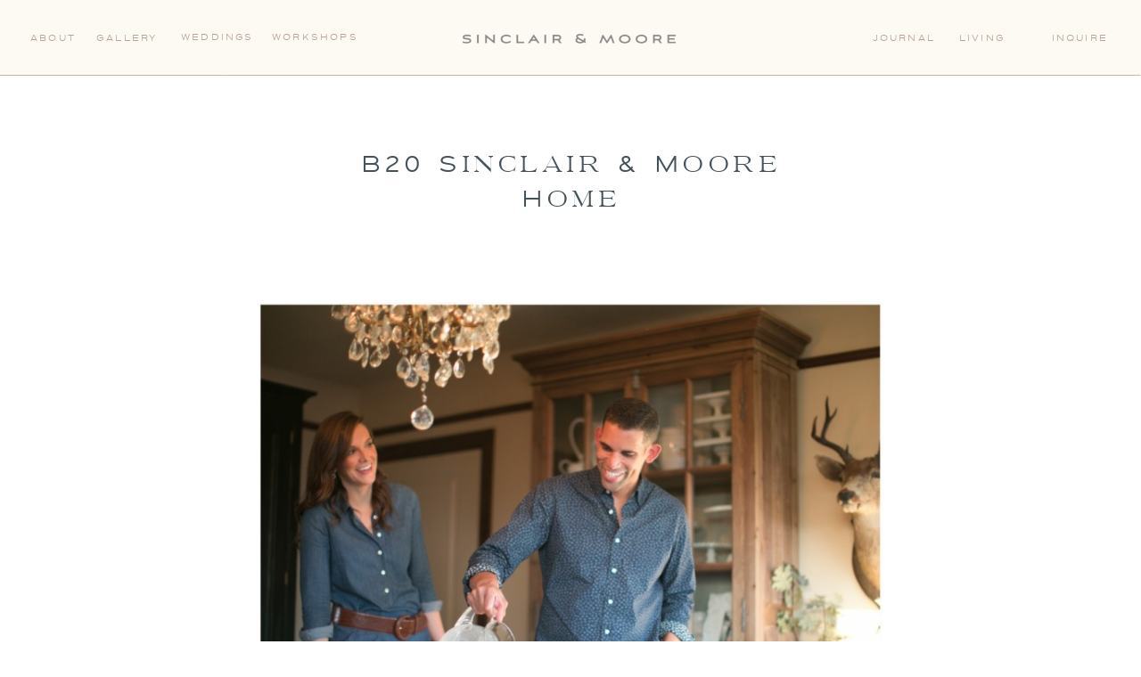

--- FILE ---
content_type: text/html; charset=UTF-8
request_url: https://sinclairandmoore.com/2013/10/663-sq-feet/b20-sinclair-moore-home/
body_size: 20899
content:
<!DOCTYPE html>
<html lang="en-US" class="d">
<head>
<link rel="stylesheet" type="text/css" href="//lib.showit.co/engine/2.6.4/showit.css" />
<meta name='robots' content='index, follow, max-image-preview:large, max-snippet:-1, max-video-preview:-1' />

	<!-- This site is optimized with the Yoast SEO plugin v26.8 - https://yoast.com/product/yoast-seo-wordpress/ -->
	<title>B20 Sinclair &amp; Moore Home - Sinclair &amp; Moore</title>
	<link rel="canonical" href="https://sinclairandmoore.com/2013/10/663-sq-feet/b20-sinclair-moore-home/" />
	<meta property="og:locale" content="en_US" />
	<meta property="og:type" content="article" />
	<meta property="og:title" content="B20 Sinclair &amp; Moore Home - Sinclair &amp; Moore" />
	<meta property="og:url" content="https://sinclairandmoore.com/2013/10/663-sq-feet/b20-sinclair-moore-home/" />
	<meta property="og:site_name" content="Sinclair &amp; Moore" />
	<meta property="og:image" content="https://sinclairandmoore.com/2013/10/663-sq-feet/b20-sinclair-moore-home" />
	<meta property="og:image:width" content="1201" />
	<meta property="og:image:height" content="900" />
	<meta property="og:image:type" content="image/jpeg" />
	<meta name="twitter:card" content="summary_large_image" />
	<script type="application/ld+json" class="yoast-schema-graph">{"@context":"https://schema.org","@graph":[{"@type":"WebPage","@id":"https://sinclairandmoore.com/2013/10/663-sq-feet/b20-sinclair-moore-home/","url":"https://sinclairandmoore.com/2013/10/663-sq-feet/b20-sinclair-moore-home/","name":"B20 Sinclair & Moore Home - Sinclair &amp; Moore","isPartOf":{"@id":"https://sinclairandmoore.com/#website"},"primaryImageOfPage":{"@id":"https://sinclairandmoore.com/2013/10/663-sq-feet/b20-sinclair-moore-home/#primaryimage"},"image":{"@id":"https://sinclairandmoore.com/2013/10/663-sq-feet/b20-sinclair-moore-home/#primaryimage"},"thumbnailUrl":"https://sinclairandmoore.com/wp-content/uploads/2013/10/B20-Sinclair-Moore-Home-.jpg","datePublished":"2013-10-22T00:47:50+00:00","breadcrumb":{"@id":"https://sinclairandmoore.com/2013/10/663-sq-feet/b20-sinclair-moore-home/#breadcrumb"},"inLanguage":"en-US","potentialAction":[{"@type":"ReadAction","target":["https://sinclairandmoore.com/2013/10/663-sq-feet/b20-sinclair-moore-home/"]}]},{"@type":"ImageObject","inLanguage":"en-US","@id":"https://sinclairandmoore.com/2013/10/663-sq-feet/b20-sinclair-moore-home/#primaryimage","url":"https://sinclairandmoore.com/wp-content/uploads/2013/10/B20-Sinclair-Moore-Home-.jpg","contentUrl":"https://sinclairandmoore.com/wp-content/uploads/2013/10/B20-Sinclair-Moore-Home-.jpg","width":1201,"height":900},{"@type":"BreadcrumbList","@id":"https://sinclairandmoore.com/2013/10/663-sq-feet/b20-sinclair-moore-home/#breadcrumb","itemListElement":[{"@type":"ListItem","position":1,"name":"how to marry a wedding planner: our 663 sq. feet","item":"https://sinclairandmoore.com/2013/10/663-sq-feet/"},{"@type":"ListItem","position":2,"name":"B20 Sinclair &#038; Moore Home"}]},{"@type":"WebSite","@id":"https://sinclairandmoore.com/#website","url":"https://sinclairandmoore.com/","name":"Sinclair &amp; Moore","description":"Luxury Wedding Planning and Event Design by Sinclair and Moore","potentialAction":[{"@type":"SearchAction","target":{"@type":"EntryPoint","urlTemplate":"https://sinclairandmoore.com/?s={search_term_string}"},"query-input":{"@type":"PropertyValueSpecification","valueRequired":true,"valueName":"search_term_string"}}],"inLanguage":"en-US"}]}</script>
	<!-- / Yoast SEO plugin. -->


<link rel="alternate" type="application/rss+xml" title="Sinclair &amp; Moore &raquo; Feed" href="https://sinclairandmoore.com/feed/" />
<link rel="alternate" type="application/rss+xml" title="Sinclair &amp; Moore &raquo; Comments Feed" href="https://sinclairandmoore.com/comments/feed/" />
<link rel="alternate" type="application/rss+xml" title="Sinclair &amp; Moore &raquo; B20 Sinclair &#038; Moore Home Comments Feed" href="https://sinclairandmoore.com/2013/10/663-sq-feet/b20-sinclair-moore-home/feed/" />
		<!-- This site uses the Google Analytics by MonsterInsights plugin v9.11.1 - Using Analytics tracking - https://www.monsterinsights.com/ -->
		<!-- Note: MonsterInsights is not currently configured on this site. The site owner needs to authenticate with Google Analytics in the MonsterInsights settings panel. -->
					<!-- No tracking code set -->
				<!-- / Google Analytics by MonsterInsights -->
		<script type="text/javascript">
/* <![CDATA[ */
window._wpemojiSettings = {"baseUrl":"https:\/\/s.w.org\/images\/core\/emoji\/16.0.1\/72x72\/","ext":".png","svgUrl":"https:\/\/s.w.org\/images\/core\/emoji\/16.0.1\/svg\/","svgExt":".svg","source":{"concatemoji":"https:\/\/sinclairandmoore.com\/wp-includes\/js\/wp-emoji-release.min.js?ver=6.8.3"}};
/*! This file is auto-generated */
!function(s,n){var o,i,e;function c(e){try{var t={supportTests:e,timestamp:(new Date).valueOf()};sessionStorage.setItem(o,JSON.stringify(t))}catch(e){}}function p(e,t,n){e.clearRect(0,0,e.canvas.width,e.canvas.height),e.fillText(t,0,0);var t=new Uint32Array(e.getImageData(0,0,e.canvas.width,e.canvas.height).data),a=(e.clearRect(0,0,e.canvas.width,e.canvas.height),e.fillText(n,0,0),new Uint32Array(e.getImageData(0,0,e.canvas.width,e.canvas.height).data));return t.every(function(e,t){return e===a[t]})}function u(e,t){e.clearRect(0,0,e.canvas.width,e.canvas.height),e.fillText(t,0,0);for(var n=e.getImageData(16,16,1,1),a=0;a<n.data.length;a++)if(0!==n.data[a])return!1;return!0}function f(e,t,n,a){switch(t){case"flag":return n(e,"\ud83c\udff3\ufe0f\u200d\u26a7\ufe0f","\ud83c\udff3\ufe0f\u200b\u26a7\ufe0f")?!1:!n(e,"\ud83c\udde8\ud83c\uddf6","\ud83c\udde8\u200b\ud83c\uddf6")&&!n(e,"\ud83c\udff4\udb40\udc67\udb40\udc62\udb40\udc65\udb40\udc6e\udb40\udc67\udb40\udc7f","\ud83c\udff4\u200b\udb40\udc67\u200b\udb40\udc62\u200b\udb40\udc65\u200b\udb40\udc6e\u200b\udb40\udc67\u200b\udb40\udc7f");case"emoji":return!a(e,"\ud83e\udedf")}return!1}function g(e,t,n,a){var r="undefined"!=typeof WorkerGlobalScope&&self instanceof WorkerGlobalScope?new OffscreenCanvas(300,150):s.createElement("canvas"),o=r.getContext("2d",{willReadFrequently:!0}),i=(o.textBaseline="top",o.font="600 32px Arial",{});return e.forEach(function(e){i[e]=t(o,e,n,a)}),i}function t(e){var t=s.createElement("script");t.src=e,t.defer=!0,s.head.appendChild(t)}"undefined"!=typeof Promise&&(o="wpEmojiSettingsSupports",i=["flag","emoji"],n.supports={everything:!0,everythingExceptFlag:!0},e=new Promise(function(e){s.addEventListener("DOMContentLoaded",e,{once:!0})}),new Promise(function(t){var n=function(){try{var e=JSON.parse(sessionStorage.getItem(o));if("object"==typeof e&&"number"==typeof e.timestamp&&(new Date).valueOf()<e.timestamp+604800&&"object"==typeof e.supportTests)return e.supportTests}catch(e){}return null}();if(!n){if("undefined"!=typeof Worker&&"undefined"!=typeof OffscreenCanvas&&"undefined"!=typeof URL&&URL.createObjectURL&&"undefined"!=typeof Blob)try{var e="postMessage("+g.toString()+"("+[JSON.stringify(i),f.toString(),p.toString(),u.toString()].join(",")+"));",a=new Blob([e],{type:"text/javascript"}),r=new Worker(URL.createObjectURL(a),{name:"wpTestEmojiSupports"});return void(r.onmessage=function(e){c(n=e.data),r.terminate(),t(n)})}catch(e){}c(n=g(i,f,p,u))}t(n)}).then(function(e){for(var t in e)n.supports[t]=e[t],n.supports.everything=n.supports.everything&&n.supports[t],"flag"!==t&&(n.supports.everythingExceptFlag=n.supports.everythingExceptFlag&&n.supports[t]);n.supports.everythingExceptFlag=n.supports.everythingExceptFlag&&!n.supports.flag,n.DOMReady=!1,n.readyCallback=function(){n.DOMReady=!0}}).then(function(){return e}).then(function(){var e;n.supports.everything||(n.readyCallback(),(e=n.source||{}).concatemoji?t(e.concatemoji):e.wpemoji&&e.twemoji&&(t(e.twemoji),t(e.wpemoji)))}))}((window,document),window._wpemojiSettings);
/* ]]> */
</script>
<style id='wp-emoji-styles-inline-css' type='text/css'>

	img.wp-smiley, img.emoji {
		display: inline !important;
		border: none !important;
		box-shadow: none !important;
		height: 1em !important;
		width: 1em !important;
		margin: 0 0.07em !important;
		vertical-align: -0.1em !important;
		background: none !important;
		padding: 0 !important;
	}
</style>
<link rel='stylesheet' id='wp-block-library-css' href='https://sinclairandmoore.com/wp-includes/css/dist/block-library/style.min.css?ver=6.8.3' type='text/css' media='all' />
<style id='classic-theme-styles-inline-css' type='text/css'>
/*! This file is auto-generated */
.wp-block-button__link{color:#fff;background-color:#32373c;border-radius:9999px;box-shadow:none;text-decoration:none;padding:calc(.667em + 2px) calc(1.333em + 2px);font-size:1.125em}.wp-block-file__button{background:#32373c;color:#fff;text-decoration:none}
</style>
<link rel='stylesheet' id='wp-components-css' href='https://sinclairandmoore.com/wp-includes/css/dist/components/style.min.css?ver=6.8.3' type='text/css' media='all' />
<link rel='stylesheet' id='wp-preferences-css' href='https://sinclairandmoore.com/wp-includes/css/dist/preferences/style.min.css?ver=6.8.3' type='text/css' media='all' />
<link rel='stylesheet' id='wp-block-editor-css' href='https://sinclairandmoore.com/wp-includes/css/dist/block-editor/style.min.css?ver=6.8.3' type='text/css' media='all' />
<link rel='stylesheet' id='popup-maker-block-library-style-css' href='https://sinclairandmoore.com/wp-content/plugins/popup-maker/dist/packages/block-library-style.css?ver=dbea705cfafe089d65f1' type='text/css' media='all' />
<style id='global-styles-inline-css' type='text/css'>
:root{--wp--preset--aspect-ratio--square: 1;--wp--preset--aspect-ratio--4-3: 4/3;--wp--preset--aspect-ratio--3-4: 3/4;--wp--preset--aspect-ratio--3-2: 3/2;--wp--preset--aspect-ratio--2-3: 2/3;--wp--preset--aspect-ratio--16-9: 16/9;--wp--preset--aspect-ratio--9-16: 9/16;--wp--preset--color--black: #000000;--wp--preset--color--cyan-bluish-gray: #abb8c3;--wp--preset--color--white: #ffffff;--wp--preset--color--pale-pink: #f78da7;--wp--preset--color--vivid-red: #cf2e2e;--wp--preset--color--luminous-vivid-orange: #ff6900;--wp--preset--color--luminous-vivid-amber: #fcb900;--wp--preset--color--light-green-cyan: #7bdcb5;--wp--preset--color--vivid-green-cyan: #00d084;--wp--preset--color--pale-cyan-blue: #8ed1fc;--wp--preset--color--vivid-cyan-blue: #0693e3;--wp--preset--color--vivid-purple: #9b51e0;--wp--preset--gradient--vivid-cyan-blue-to-vivid-purple: linear-gradient(135deg,rgba(6,147,227,1) 0%,rgb(155,81,224) 100%);--wp--preset--gradient--light-green-cyan-to-vivid-green-cyan: linear-gradient(135deg,rgb(122,220,180) 0%,rgb(0,208,130) 100%);--wp--preset--gradient--luminous-vivid-amber-to-luminous-vivid-orange: linear-gradient(135deg,rgba(252,185,0,1) 0%,rgba(255,105,0,1) 100%);--wp--preset--gradient--luminous-vivid-orange-to-vivid-red: linear-gradient(135deg,rgba(255,105,0,1) 0%,rgb(207,46,46) 100%);--wp--preset--gradient--very-light-gray-to-cyan-bluish-gray: linear-gradient(135deg,rgb(238,238,238) 0%,rgb(169,184,195) 100%);--wp--preset--gradient--cool-to-warm-spectrum: linear-gradient(135deg,rgb(74,234,220) 0%,rgb(151,120,209) 20%,rgb(207,42,186) 40%,rgb(238,44,130) 60%,rgb(251,105,98) 80%,rgb(254,248,76) 100%);--wp--preset--gradient--blush-light-purple: linear-gradient(135deg,rgb(255,206,236) 0%,rgb(152,150,240) 100%);--wp--preset--gradient--blush-bordeaux: linear-gradient(135deg,rgb(254,205,165) 0%,rgb(254,45,45) 50%,rgb(107,0,62) 100%);--wp--preset--gradient--luminous-dusk: linear-gradient(135deg,rgb(255,203,112) 0%,rgb(199,81,192) 50%,rgb(65,88,208) 100%);--wp--preset--gradient--pale-ocean: linear-gradient(135deg,rgb(255,245,203) 0%,rgb(182,227,212) 50%,rgb(51,167,181) 100%);--wp--preset--gradient--electric-grass: linear-gradient(135deg,rgb(202,248,128) 0%,rgb(113,206,126) 100%);--wp--preset--gradient--midnight: linear-gradient(135deg,rgb(2,3,129) 0%,rgb(40,116,252) 100%);--wp--preset--font-size--small: 13px;--wp--preset--font-size--medium: 20px;--wp--preset--font-size--large: 36px;--wp--preset--font-size--x-large: 42px;--wp--preset--spacing--20: 0.44rem;--wp--preset--spacing--30: 0.67rem;--wp--preset--spacing--40: 1rem;--wp--preset--spacing--50: 1.5rem;--wp--preset--spacing--60: 2.25rem;--wp--preset--spacing--70: 3.38rem;--wp--preset--spacing--80: 5.06rem;--wp--preset--shadow--natural: 6px 6px 9px rgba(0, 0, 0, 0.2);--wp--preset--shadow--deep: 12px 12px 50px rgba(0, 0, 0, 0.4);--wp--preset--shadow--sharp: 6px 6px 0px rgba(0, 0, 0, 0.2);--wp--preset--shadow--outlined: 6px 6px 0px -3px rgba(255, 255, 255, 1), 6px 6px rgba(0, 0, 0, 1);--wp--preset--shadow--crisp: 6px 6px 0px rgba(0, 0, 0, 1);}:where(.is-layout-flex){gap: 0.5em;}:where(.is-layout-grid){gap: 0.5em;}body .is-layout-flex{display: flex;}.is-layout-flex{flex-wrap: wrap;align-items: center;}.is-layout-flex > :is(*, div){margin: 0;}body .is-layout-grid{display: grid;}.is-layout-grid > :is(*, div){margin: 0;}:where(.wp-block-columns.is-layout-flex){gap: 2em;}:where(.wp-block-columns.is-layout-grid){gap: 2em;}:where(.wp-block-post-template.is-layout-flex){gap: 1.25em;}:where(.wp-block-post-template.is-layout-grid){gap: 1.25em;}.has-black-color{color: var(--wp--preset--color--black) !important;}.has-cyan-bluish-gray-color{color: var(--wp--preset--color--cyan-bluish-gray) !important;}.has-white-color{color: var(--wp--preset--color--white) !important;}.has-pale-pink-color{color: var(--wp--preset--color--pale-pink) !important;}.has-vivid-red-color{color: var(--wp--preset--color--vivid-red) !important;}.has-luminous-vivid-orange-color{color: var(--wp--preset--color--luminous-vivid-orange) !important;}.has-luminous-vivid-amber-color{color: var(--wp--preset--color--luminous-vivid-amber) !important;}.has-light-green-cyan-color{color: var(--wp--preset--color--light-green-cyan) !important;}.has-vivid-green-cyan-color{color: var(--wp--preset--color--vivid-green-cyan) !important;}.has-pale-cyan-blue-color{color: var(--wp--preset--color--pale-cyan-blue) !important;}.has-vivid-cyan-blue-color{color: var(--wp--preset--color--vivid-cyan-blue) !important;}.has-vivid-purple-color{color: var(--wp--preset--color--vivid-purple) !important;}.has-black-background-color{background-color: var(--wp--preset--color--black) !important;}.has-cyan-bluish-gray-background-color{background-color: var(--wp--preset--color--cyan-bluish-gray) !important;}.has-white-background-color{background-color: var(--wp--preset--color--white) !important;}.has-pale-pink-background-color{background-color: var(--wp--preset--color--pale-pink) !important;}.has-vivid-red-background-color{background-color: var(--wp--preset--color--vivid-red) !important;}.has-luminous-vivid-orange-background-color{background-color: var(--wp--preset--color--luminous-vivid-orange) !important;}.has-luminous-vivid-amber-background-color{background-color: var(--wp--preset--color--luminous-vivid-amber) !important;}.has-light-green-cyan-background-color{background-color: var(--wp--preset--color--light-green-cyan) !important;}.has-vivid-green-cyan-background-color{background-color: var(--wp--preset--color--vivid-green-cyan) !important;}.has-pale-cyan-blue-background-color{background-color: var(--wp--preset--color--pale-cyan-blue) !important;}.has-vivid-cyan-blue-background-color{background-color: var(--wp--preset--color--vivid-cyan-blue) !important;}.has-vivid-purple-background-color{background-color: var(--wp--preset--color--vivid-purple) !important;}.has-black-border-color{border-color: var(--wp--preset--color--black) !important;}.has-cyan-bluish-gray-border-color{border-color: var(--wp--preset--color--cyan-bluish-gray) !important;}.has-white-border-color{border-color: var(--wp--preset--color--white) !important;}.has-pale-pink-border-color{border-color: var(--wp--preset--color--pale-pink) !important;}.has-vivid-red-border-color{border-color: var(--wp--preset--color--vivid-red) !important;}.has-luminous-vivid-orange-border-color{border-color: var(--wp--preset--color--luminous-vivid-orange) !important;}.has-luminous-vivid-amber-border-color{border-color: var(--wp--preset--color--luminous-vivid-amber) !important;}.has-light-green-cyan-border-color{border-color: var(--wp--preset--color--light-green-cyan) !important;}.has-vivid-green-cyan-border-color{border-color: var(--wp--preset--color--vivid-green-cyan) !important;}.has-pale-cyan-blue-border-color{border-color: var(--wp--preset--color--pale-cyan-blue) !important;}.has-vivid-cyan-blue-border-color{border-color: var(--wp--preset--color--vivid-cyan-blue) !important;}.has-vivid-purple-border-color{border-color: var(--wp--preset--color--vivid-purple) !important;}.has-vivid-cyan-blue-to-vivid-purple-gradient-background{background: var(--wp--preset--gradient--vivid-cyan-blue-to-vivid-purple) !important;}.has-light-green-cyan-to-vivid-green-cyan-gradient-background{background: var(--wp--preset--gradient--light-green-cyan-to-vivid-green-cyan) !important;}.has-luminous-vivid-amber-to-luminous-vivid-orange-gradient-background{background: var(--wp--preset--gradient--luminous-vivid-amber-to-luminous-vivid-orange) !important;}.has-luminous-vivid-orange-to-vivid-red-gradient-background{background: var(--wp--preset--gradient--luminous-vivid-orange-to-vivid-red) !important;}.has-very-light-gray-to-cyan-bluish-gray-gradient-background{background: var(--wp--preset--gradient--very-light-gray-to-cyan-bluish-gray) !important;}.has-cool-to-warm-spectrum-gradient-background{background: var(--wp--preset--gradient--cool-to-warm-spectrum) !important;}.has-blush-light-purple-gradient-background{background: var(--wp--preset--gradient--blush-light-purple) !important;}.has-blush-bordeaux-gradient-background{background: var(--wp--preset--gradient--blush-bordeaux) !important;}.has-luminous-dusk-gradient-background{background: var(--wp--preset--gradient--luminous-dusk) !important;}.has-pale-ocean-gradient-background{background: var(--wp--preset--gradient--pale-ocean) !important;}.has-electric-grass-gradient-background{background: var(--wp--preset--gradient--electric-grass) !important;}.has-midnight-gradient-background{background: var(--wp--preset--gradient--midnight) !important;}.has-small-font-size{font-size: var(--wp--preset--font-size--small) !important;}.has-medium-font-size{font-size: var(--wp--preset--font-size--medium) !important;}.has-large-font-size{font-size: var(--wp--preset--font-size--large) !important;}.has-x-large-font-size{font-size: var(--wp--preset--font-size--x-large) !important;}
:where(.wp-block-post-template.is-layout-flex){gap: 1.25em;}:where(.wp-block-post-template.is-layout-grid){gap: 1.25em;}
:where(.wp-block-columns.is-layout-flex){gap: 2em;}:where(.wp-block-columns.is-layout-grid){gap: 2em;}
:root :where(.wp-block-pullquote){font-size: 1.5em;line-height: 1.6;}
</style>
<link rel='stylesheet' id='contact-form-7-css' href='https://sinclairandmoore.com/wp-content/plugins/contact-form-7/includes/css/styles.css?ver=6.1.4' type='text/css' media='all' />
<link rel='stylesheet' id='pub-style-css' href='https://sinclairandmoore.com/wp-content/themes/showit/pubs/9dl5nxqtsi-pvsjozyk3eq/20260126041545Sn9yjdb/assets/pub.css?ver=1769400957' type='text/css' media='all' />
<script type="text/javascript" src="https://sinclairandmoore.com/wp-includes/js/jquery/jquery.min.js?ver=3.7.1" id="jquery-core-js"></script>
<script type="text/javascript" id="jquery-core-js-after">
/* <![CDATA[ */
$ = jQuery;
/* ]]> */
</script>
<script type="text/javascript" src="https://sinclairandmoore.com/wp-content/themes/showit/pubs/9dl5nxqtsi-pvsjozyk3eq/20260126041545Sn9yjdb/assets/pub.js?ver=1769400957" id="pub-script-js"></script>
<link rel="https://api.w.org/" href="https://sinclairandmoore.com/wp-json/" /><link rel="alternate" title="JSON" type="application/json" href="https://sinclairandmoore.com/wp-json/wp/v2/media/1819" /><link rel="EditURI" type="application/rsd+xml" title="RSD" href="https://sinclairandmoore.com/xmlrpc.php?rsd" />
<link rel='shortlink' href='https://sinclairandmoore.com/?p=1819' />
<link rel="alternate" title="oEmbed (JSON)" type="application/json+oembed" href="https://sinclairandmoore.com/wp-json/oembed/1.0/embed?url=https%3A%2F%2Fsinclairandmoore.com%2F2013%2F10%2F663-sq-feet%2Fb20-sinclair-moore-home%2F" />
<link rel="alternate" title="oEmbed (XML)" type="text/xml+oembed" href="https://sinclairandmoore.com/wp-json/oembed/1.0/embed?url=https%3A%2F%2Fsinclairandmoore.com%2F2013%2F10%2F663-sq-feet%2Fb20-sinclair-moore-home%2F&#038;format=xml" />
<link rel="icon" href="https://sinclairandmoore.com/wp-content/uploads/2023/10/SM_Favicon_Oyster.png" sizes="32x32" />
<link rel="icon" href="https://sinclairandmoore.com/wp-content/uploads/2023/10/SM_Favicon_Oyster.png" sizes="192x192" />
<link rel="apple-touch-icon" href="https://sinclairandmoore.com/wp-content/uploads/2023/10/SM_Favicon_Oyster.png" />
<meta name="msapplication-TileImage" content="https://sinclairandmoore.com/wp-content/uploads/2023/10/SM_Favicon_Oyster.png" />

<meta charset="UTF-8" />
<meta name="viewport" content="width=device-width, initial-scale=1" />
<link rel="icon" type="image/png" href="//static.showit.co/200/sekQLudnTzOvyyDAfKB_Qw/135850/sm_favicon_oyster.png" />
<link rel="preconnect" href="https://static.showit.co" />

<link rel="preconnect" href="https://fonts.googleapis.com">
<link rel="preconnect" href="https://fonts.gstatic.com" crossorigin>
<link href="https://fonts.googleapis.com/css?family=EB+Garamond:italic|Baskervville:regular" rel="stylesheet" type="text/css"/>
<style>
@font-face{font-family:Levitate;src:url('//static.showit.co/file/aqSX_zdvS12QiTBzswBwvA/shared/levitate-regular-webfont.woff');}
</style>
<script id="init_data" type="application/json">
{"mobile":{"w":320,"defaultTrIn":{"type":"fade","duration":1},"defaultTrOut":{"type":"fade","duration":1},"bgMediaType":"none","bgFillType":"color","bgColor":"colors-7"},"desktop":{"w":1200,"defaultTrIn":{"type":"fade"},"defaultTrOut":{"type":"fade"},"bgColor":"colors-7","bgMediaType":"none","bgFillType":"color"},"sid":"9dl5nxqtsi-pvsjozyk3eq","break":768,"assetURL":"//static.showit.co","contactFormId":"135850/260936","cfAction":"aHR0cHM6Ly9jbGllbnRzZXJ2aWNlLnNob3dpdC5jby9jb250YWN0Zm9ybQ==","sgAction":"aHR0cHM6Ly9jbGllbnRzZXJ2aWNlLnNob3dpdC5jby9zb2NpYWxncmlk","blockData":[{"slug":"menu","visible":"d","states":[],"d":{"h":85,"w":1200,"locking":{"side":"st"},"bgFillType":"color","bgColor":"colors-4","bgMediaType":"none"},"m":{"h":63,"w":320,"locking":{"side":"st"},"bgFillType":"color","bgColor":"colors-4","bgMediaType":"none"}},{"slug":"menu-mobile","visible":"m","states":[],"d":{"h":400,"w":1200,"bgFillType":"color","bgColor":"colors-4","bgMediaType":"none"},"m":{"h":63,"w":320,"locking":{"side":"st"},"bgFillType":"color","bgColor":"colors-4","bgMediaType":"none"}},{"slug":"mobile-open","visible":"m","states":[],"d":{"h":400,"w":1200,"bgFillType":"color","bgColor":"colors-4","bgMediaType":"none"},"m":{"h":621,"w":320,"locking":{"side":"t"},"bgFillType":"color","bgColor":"colors-4","bgMediaType":"none"}},{"slug":"post-title","visible":"a","states":[],"d":{"h":193,"w":1200,"nature":"dH","bgFillType":"color","bgColor":"colors-7","bgMediaType":"none"},"m":{"h":221,"w":320,"nature":"dH","bgFillType":"color","bgColor":"colors-7","bgMediaType":"none"}},{"slug":"post-content","visible":"a","states":[],"d":{"h":1261,"w":1200,"nature":"dH","bgFillType":"color","bgColor":"#000000:0","bgMediaType":"none"},"m":{"h":2115,"w":320,"nature":"dH","bgFillType":"color","bgColor":"#FFFFFF","bgMediaType":"none"}},{"slug":"post-comments","visible":"a","states":[],"d":{"h":67,"w":1200,"bgFillType":"color","bgColor":"colors-7","bgMediaType":"none"},"m":{"h":60,"w":320,"bgFillType":"color","bgColor":"colors-7","bgMediaType":"none"}},{"slug":"comments","visible":"a","states":[],"d":{"h":58,"w":1200,"nature":"dH","bgFillType":"color","bgColor":"colors-7","bgMediaType":"none"},"m":{"h":53,"w":320,"nature":"dH","bgFillType":"color","bgColor":"colors-7","bgMediaType":"none"}},{"slug":"comment-form","visible":"a","states":[],"d":{"h":192,"w":1200,"nature":"dH","bgFillType":"color","bgColor":"colors-7","bgMediaType":"none"},"m":{"h":45,"w":320,"nature":"dH","bgFillType":"color","bgColor":"colors-7","bgMediaType":"none"}},{"slug":"pagination","visible":"a","states":[],"d":{"h":71,"w":1200,"bgFillType":"color","bgColor":"colors-7","bgMediaType":"none"},"m":{"h":73,"w":320,"bgFillType":"color","bgColor":"colors-7","bgMediaType":"none"}},{"slug":"top-posts","visible":"a","states":[{"d":{"bgFillType":"color","bgColor":"#000000:0","bgMediaType":"none"},"m":{"bgFillType":"color","bgColor":"#000000:0","bgMediaType":"none"},"slug":"view-2"},{"d":{"bgFillType":"color","bgColor":"#000000:0","bgMediaType":"none"},"m":{"bgFillType":"color","bgColor":"#000000:0","bgMediaType":"none"},"slug":"view-1"},{"d":{"bgFillType":"color","bgColor":"#000000:0","bgMediaType":"none"},"m":{"bgFillType":"color","bgColor":"#000000:0","bgMediaType":"none"},"slug":"view-3"}],"d":{"h":607,"w":1200,"nature":"dH","bgFillType":"color","bgColor":"colors-4","bgMediaType":"none"},"m":{"h":1441,"w":320,"nature":"dH","bgFillType":"color","bgColor":"colors-4","bgMediaType":"none"},"wpPostLookup":true,"stateTrans":[{},{},{}]},{"slug":"newsletter-sign-up-main","visible":"a","states":[],"d":{"h":600,"w":1200,"nature":"wH","stateTrIn":{"type":"fade","duration":0.5},"bgFillType":"color","bgColor":"#000000:0","bgMediaType":"image","bgImage":{"key":"jKOJ-kvGSqaf9AgaX_XJ2Q/135850/rr_moore_spring23_128.jpg","aspect_ratio":1.50037,"title":"RR_Moore_Spring23_128","type":"asset"},"bgOpacity":100,"bgPos":"cm","bgScale":"cover","bgScroll":"p"},"m":{"h":596,"w":320,"bgFillType":"color","bgColor":"#000000:0","bgMediaType":"image","bgImage":{"key":"jKOJ-kvGSqaf9AgaX_XJ2Q/135850/rr_moore_spring23_128.jpg","aspect_ratio":1.50037,"title":"RR_Moore_Spring23_128","type":"asset"},"bgOpacity":100,"bgPos":"cm","bgScale":"cover","bgScroll":"p"}},{"slug":"footer-main","visible":"a","states":[],"d":{"h":351,"w":1200,"bgFillType":"color","bgColor":"colors-4","bgMediaType":"none"},"m":{"h":453,"w":320,"bgFillType":"color","bgColor":"colors-4","bgMediaType":"none"}},{"slug":"instagram-newsletter","visible":"a","states":[],"d":{"h":283,"w":1200,"bgFillType":"color","bgColor":"colors-4","bgMediaType":"none"},"m":{"h":183,"w":320,"bgFillType":"color","bgColor":"colors-4","bgMediaType":"none"}}],"elementData":[{"type":"graphic","visible":"a","id":"menu_0","blockId":"menu","m":{"x":8,"y":18,"w":224,"h":28,"a":0},"d":{"x":473,"y":27,"w":255,"h":32,"a":0},"c":{"key":"8wk18y64Sc-l-gti8EToLQ/shared/sm_alternate_logo_oyster.png","aspect_ratio":7.98138}},{"type":"line","visible":"a","id":"menu_1","blockId":"menu","m":{"x":-10,"y":62,"w":340,"a":0},"d":{"x":0,"y":84,"w":1200,"h":1,"a":0,"lockH":"s"}},{"type":"text","visible":"d","id":"menu_2","blockId":"menu","m":{"x":109,"y":37,"w":102,"h":17,"a":0},"d":{"x":983,"y":35,"w":65,"h":17,"a":0,"lockH":"r"}},{"type":"text","visible":"d","id":"menu_3","blockId":"menu","m":{"x":101,"y":38,"w":102,"h":17,"a":0},"d":{"x":1061,"y":35,"w":102,"h":17,"a":0,"lockH":"r"}},{"type":"text","visible":"d","id":"menu_5","blockId":"menu","m":{"x":117,"y":46,"w":102,"h":17,"a":0},"d":{"x":108,"y":35,"w":73,"h":17,"a":0,"lockH":"l"}},{"type":"text","visible":"d","id":"menu_6","blockId":"menu","m":{"x":109,"y":37,"w":102,"h":17,"a":0},"d":{"x":305,"y":34,"w":102,"h":17,"a":0,"lockH":"l"}},{"type":"text","visible":"d","id":"menu_7","blockId":"menu","m":{"x":101,"y":37,"w":102,"h":17,"a":0},"d":{"x":34,"y":35,"w":61,"h":17,"a":0,"lockH":"l"}},{"type":"text","visible":"d","id":"menu_8","blockId":"menu","m":{"x":117,"y":46,"w":102,"h":17,"a":0},"d":{"x":203,"y":34,"w":76,"h":17,"a":0,"lockH":"l"}},{"type":"icon","visible":"m","id":"menu_9","blockId":"menu","m":{"x":283,"y":19,"w":25,"h":25,"a":0},"d":{"x":550,"y":-7,"w":100,"h":100,"a":0}},{"type":"text","visible":"d","id":"menu_10","blockId":"menu","m":{"x":117,"y":37,"w":102,"h":17,"a":0},"d":{"x":884,"y":35,"w":85,"h":17,"a":0,"lockH":"r"}},{"type":"graphic","visible":"a","id":"menu-mobile_0","blockId":"menu-mobile","m":{"x":8,"y":18,"w":224,"h":28,"a":0},"d":{"x":180,"y":148,"w":840,"h":105,"a":0},"c":{"key":"8wk18y64Sc-l-gti8EToLQ/shared/sm_alternate_logo_oyster.png","aspect_ratio":7.98138}},{"type":"icon","visible":"a","id":"menu-mobile_1","blockId":"menu-mobile","m":{"x":283,"y":19,"w":25,"h":26,"a":0},"d":{"x":550,"y":150,"w":100,"h":100,"a":0},"pc":[{"type":"show","block":"mobile-open"}]},{"type":"line","visible":"a","id":"menu-mobile_2","blockId":"menu-mobile","m":{"x":-8,"y":62,"w":337,"h":1,"a":0},"d":{"x":360,"y":199,"w":480,"h":3,"a":0}},{"type":"text","visible":"a","id":"mobile-open_0","blockId":"mobile-open","m":{"x":119,"y":336,"w":84,"h":20,"a":0},"d":{"x":558,"y":190,"w":84,"h":20,"a":0}},{"type":"text","visible":"a","id":"mobile-open_1","blockId":"mobile-open","m":{"x":119,"y":58,"w":84,"h":20,"a":0},"d":{"x":558,"y":190,"w":84,"h":20,"a":0}},{"type":"text","visible":"a","id":"mobile-open_2","blockId":"mobile-open","m":{"x":119,"y":98,"w":84,"h":20,"a":0},"d":{"x":558,"y":190,"w":84,"h":20,"a":0}},{"type":"text","visible":"a","id":"mobile-open_3","blockId":"mobile-open","m":{"x":113,"y":137,"w":95,"h":20,"a":0},"d":{"x":558,"y":190,"w":84,"h":20,"a":0}},{"type":"text","visible":"a","id":"mobile-open_4","blockId":"mobile-open","m":{"x":110,"y":177,"w":101,"h":20,"a":0},"d":{"x":558,"y":190,"w":84,"h":20,"a":0}},{"type":"text","visible":"a","id":"mobile-open_5","blockId":"mobile-open","m":{"x":119,"y":217,"w":84,"h":20,"a":0},"d":{"x":558,"y":190,"w":84,"h":20,"a":0}},{"type":"text","visible":"a","id":"mobile-open_6","blockId":"mobile-open","m":{"x":44,"y":296,"w":233,"h":20,"a":0},"d":{"x":558,"y":190,"w":84,"h":20,"a":0}},{"type":"icon","visible":"a","id":"mobile-open_7","blockId":"mobile-open","m":{"x":283,"y":9,"w":25,"h":26,"a":0},"d":{"x":550,"y":150,"w":100,"h":100,"a":0},"pc":[{"type":"hide","block":"mobile-open"}]},{"type":"icon","visible":"a","id":"mobile-open_8","blockId":"mobile-open","m":{"x":128,"y":577,"w":25,"h":26,"a":0},"d":{"x":550,"y":150,"w":100,"h":100,"a":0}},{"type":"icon","visible":"a","id":"mobile-open_9","blockId":"mobile-open","m":{"x":168,"y":577,"w":25,"h":26,"a":0},"d":{"x":550,"y":150,"w":100,"h":100,"a":0}},{"type":"text","visible":"a","id":"mobile-open_10","blockId":"mobile-open","m":{"x":180,"y":17,"w":102,"h":8,"a":0},"d":{"x":549,"y":192,"w":102,"h":17,"a":0},"pc":[{"type":"hide","block":"mobile-open"}]},{"type":"graphic","visible":"a","id":"mobile-open_11","blockId":"mobile-open","m":{"x":47,"y":393,"w":227,"h":153,"a":0},"d":{"x":390,"y":60,"w":420,"h":280,"a":0},"c":{"key":"b2C2i5UtSSWUbWg5KMQPZw/shared/sinclair_and_moore_crane_wedding_22_copy.jpg","aspect_ratio":1.49953}},{"type":"graphic","visible":"a","id":"mobile-open_12","blockId":"mobile-open","m":{"x":197,"y":364,"w":69,"h":48,"a":0},"d":{"x":390,"y":60,"w":420,"h":280,"a":0},"c":{"key":"xNPf-eDASf-dZf2gSgpNZg/shared/sm_submark_b_oyster.png","aspect_ratio":1.49933}},{"type":"text","visible":"a","id":"mobile-open_13","blockId":"mobile-open","m":{"x":119,"y":257,"w":84,"h":20,"a":0},"d":{"x":558,"y":190,"w":84,"h":20,"a":0}},{"type":"text","visible":"a","id":"post-title_0","blockId":"post-title","m":{"x":20,"y":80,"w":281,"h":93,"a":0},"d":{"x":345,"y":80,"w":511,"h":76,"a":0}},{"type":"text","visible":"a","id":"post-title_1","blockId":"post-title","m":{"x":29,"y":48,"w":263,"h":24,"a":0},"d":{"x":469,"y":38,"w":263,"h":24,"a":0}},{"type":"text","visible":"a","id":"post-content_0","blockId":"post-content","m":{"x":25,"y":33,"w":270,"h":1603,"a":0},"d":{"x":250,"y":59,"w":700,"h":1105,"a":0}},{"type":"simple","visible":"a","id":"post-comments_0","blockId":"post-comments","m":{"x":26.5,"y":48,"w":267,"h":1,"a":0},"d":{"x":-23,"y":0,"w":1223,"h":1,"a":0,"lockH":"s"}},{"type":"text","visible":"a","id":"post-comments_1","blockId":"post-comments","m":{"x":152,"y":19,"w":139,"h":22,"a":0},"d":{"x":540,"y":34,"w":262,"h":21,"a":0},"pc":[{"type":"show","block":"comment-form"}]},{"type":"text","visible":"a","id":"post-comments_2","blockId":"post-comments","m":{"x":28,"y":19,"w":108,"h":22,"a":0},"d":{"x":100,"y":34,"w":262.008,"h":18.018,"a":0},"pc":[{"type":"show","block":"comments"}]},{"type":"text","visible":"a","id":"comments_0","blockId":"comments","m":{"x":27,"y":6,"w":267,"h":41,"a":0},"d":{"x":100,"y":16,"w":698,"h":27,"a":0}},{"type":"text","visible":"a","id":"comment-form_0","blockId":"comment-form","m":{"x":27,"y":5,"w":267,"h":15,"a":0},"d":{"x":130,"y":15,"w":670,"h":42,"a":0}},{"type":"text","visible":"a","id":"pagination_0","blockId":"pagination","m":{"x":180,"y":29,"w":128,"h":17,"a":0},"d":{"x":977,"y":25,"w":195,"h":28,"a":0,"lockH":"r"}},{"type":"text","visible":"a","id":"pagination_1","blockId":"pagination","m":{"x":15,"y":28,"w":127,"h":18,"a":0},"d":{"x":29,"y":25,"w":168,"h":26,"a":0,"lockH":"l"}},{"type":"simple","visible":"a","id":"pagination_2","blockId":"pagination","m":{"x":0,"y":72,"w":320,"h":1,"a":0},"d":{"x":0,"y":70,"w":1200,"h":1,"a":180,"lockH":"s"}},{"type":"simple","visible":"a","id":"pagination_3","blockId":"pagination","m":{"x":0,"y":0,"w":320,"h":1,"a":0},"d":{"x":0,"y":0,"w":1200,"h":1,"a":180,"lockH":"s"}},{"type":"graphic","visible":"a","id":"top-posts_view-2_0","blockId":"top-posts","m":{"x":48,"y":535,"w":224,"h":301,"a":0,"lockV":"b"},"d":{"x":474,"y":74,"w":253,"h":328,"a":0},"c":{"key":"-jWTgydwSkaPVe-wxWc2ew/135850/rr_moore_spring23_118.jpg","aspect_ratio":0.71409}},{"type":"text","visible":"a","id":"top-posts_view-2_1","blockId":"top-posts","m":{"x":48,"y":851,"w":207,"h":15,"a":0,"lockV":"b"},"d":{"x":483,"y":431,"w":236,"h":24,"a":0}},{"type":"text","visible":"a","id":"top-posts_view-2_2","blockId":"top-posts","m":{"x":48,"y":877,"w":224,"h":61,"a":0,"lockV":"b"},"d":{"x":474,"y":458,"w":253,"h":75,"a":0}},{"type":"text","visible":"a","id":"top-posts_view-1_0","blockId":"top-posts","m":{"x":48,"y":366,"w":207,"h":29,"a":0},"d":{"x":101,"y":427,"w":236,"h":24,"a":0}},{"type":"text","visible":"a","id":"top-posts_view-1_1","blockId":"top-posts","m":{"x":48,"y":391,"w":224,"h":52,"a":0},"d":{"x":93,"y":454,"w":253,"h":114,"a":0}},{"type":"graphic","visible":"a","id":"top-posts_view-1_2","blockId":"top-posts","m":{"x":48,"y":49,"w":224,"h":301,"a":0},"d":{"x":93,"y":74,"w":253,"h":328,"a":0},"c":{"key":"f4wDguj_Su-qamXN7mHgXg/135850/rr_moore_spring23_040.jpg","aspect_ratio":0.75046}},{"type":"text","visible":"a","id":"top-posts_view-3_0","blockId":"top-posts","m":{"x":48,"y":1332,"w":207,"h":16,"a":0,"lockV":"b"},"d":{"x":859,"y":431,"w":236,"h":24,"a":0}},{"type":"text","visible":"a","id":"top-posts_view-3_1","blockId":"top-posts","m":{"x":46,"y":1361,"w":226,"h":68,"a":0,"lockV":"b"},"d":{"x":850,"y":460,"w":253,"h":56,"a":0}},{"type":"graphic","visible":"a","id":"top-posts_view-3_2","blockId":"top-posts","m":{"x":48,"y":1016,"w":224,"h":301,"a":0,"lockV":"b"},"d":{"x":850,"y":75,"w":253,"h":328,"a":0},"c":{"key":"eVOhWuJ9SGaW5JvRbo0-gg/135850/rr_moore_spring23_137.jpg","aspect_ratio":0.74991}},{"type":"simple","visible":"a","id":"newsletter-sign-up-main_0","blockId":"newsletter-sign-up-main","m":{"x":48,"y":123,"w":224,"h":350,"a":0},"d":{"x":262,"y":164,"w":677,"h":312,"a":0}},{"type":"simple","visible":"a","id":"newsletter-sign-up-main_1","blockId":"newsletter-sign-up-main","m":{"x":53,"y":130,"w":214,"h":337,"a":0},"d":{"x":276,"y":177,"w":650,"h":287,"a":0}},{"type":"text","visible":"a","id":"newsletter-sign-up-main_7","blockId":"newsletter-sign-up-main","m":{"x":65,"y":151,"w":194,"h":41,"a":0},"d":{"x":374,"y":225,"w":452,"h":46,"a":0}},{"type":"line","visible":"a","id":"newsletter-sign-up-main_8","blockId":"newsletter-sign-up-main","m":{"x":216,"y":157,"w":17,"a":0},"d":{"x":589,"y":237,"w":31,"h":1,"a":0}},{"type":"iframe","visible":"a","id":"newsletter-sign-up-main_9","blockId":"newsletter-sign-up-main","m":{"x":63,"y":222,"w":194,"h":203,"a":0},"d":{"x":290,"y":321,"w":620,"h":73,"a":0}},{"type":"text","visible":"a","id":"newsletter-sign-up-main_10","blockId":"newsletter-sign-up-main","m":{"x":72,"y":201,"w":176,"h":42,"a":0},"d":{"x":388,"y":287,"w":424,"h":52,"a":0}},{"type":"graphic","visible":"a","id":"footer-main_0","blockId":"footer-main","m":{"x":79,"y":32,"w":163,"h":78,"a":0},"d":{"x":448,"y":90,"w":304,"h":171,"a":0},"c":{"key":"JEbRmxxDTyqB5r0QI4VOCw/shared/sm_primary_logo_oyster.png","aspect_ratio":1.77226}},{"type":"text","visible":"a","id":"footer-main_1","blockId":"footer-main","m":{"x":49,"y":164,"w":110,"h":19,"a":0},"d":{"x":98,"y":88,"w":108,"h":18,"a":0,"lockH":"l"}},{"type":"text","visible":"a","id":"footer-main_2","blockId":"footer-main","m":{"x":49,"y":197,"w":110,"h":19,"a":0},"d":{"x":98,"y":120,"w":108,"h":18,"a":0,"lockH":"l"}},{"type":"text","visible":"a","id":"footer-main_3","blockId":"footer-main","m":{"x":49,"y":230,"w":110,"h":19,"a":0},"d":{"x":98,"y":151,"w":108,"h":18,"a":0,"lockH":"l"}},{"type":"text","visible":"a","id":"footer-main_4","blockId":"footer-main","m":{"x":196,"y":164,"w":110,"h":19,"a":0},"d":{"x":98,"y":183,"w":108,"h":18,"a":0,"lockH":"l"}},{"type":"text","visible":"a","id":"footer-main_5","blockId":"footer-main","m":{"x":196,"y":197,"w":110,"h":19,"a":0},"d":{"x":98,"y":214,"w":108,"h":18,"a":0,"lockH":"l"}},{"type":"text","visible":"a","id":"footer-main_6","blockId":"footer-main","m":{"x":196,"y":230,"w":110,"h":19,"a":0},"d":{"x":98,"y":246,"w":108,"h":18,"a":0,"lockH":"l"}},{"type":"text","visible":"a","id":"footer-main_7","blockId":"footer-main","m":{"x":97,"y":335,"w":127,"h":46,"a":0},"d":{"x":956,"y":130,"w":156,"h":62,"a":0,"lockH":"r"}},{"type":"simple","visible":"a","id":"footer-main_8","blockId":"footer-main","m":{"x":112,"y":392,"w":98,"h":22,"a":0},"d":{"x":961,"y":210,"w":145,"h":42,"a":0,"lockH":"r"}},{"type":"text","visible":"a","id":"footer-main_9","blockId":"footer-main","m":{"x":116,"y":399,"w":90,"h":7,"a":0},"d":{"x":961,"y":223,"w":145,"h":10,"a":0,"lockH":"r"}},{"type":"text","visible":"a","id":"footer-main_10","blockId":"footer-main","m":{"x":142,"y":316,"w":37,"h":14,"a":0},"d":{"x":993,"y":99,"w":76,"h":18,"a":0,"lockH":"r"}},{"type":"text","visible":"a","id":"instagram-newsletter_0","blockId":"instagram-newsletter","m":{"x":114,"y":92,"w":91.8,"h":17,"a":0},"d":{"x":1097,"y":251,"w":103,"h":19,"a":0,"lockH":"r"}},{"type":"social","visible":"a","id":"instagram-newsletter_1","blockId":"instagram-newsletter","m":{"x":-78,"y":28,"w":477,"h":90,"a":0},"d":{"x":-123,"y":48,"w":1464,"h":168,"a":0}},{"type":"text","visible":"d","id":"instagram-newsletter_2","blockId":"instagram-newsletter","m":{"x":4,"y":149,"w":320,"h":29,"a":0},"d":{"x":118,"y":255,"w":686,"h":17,"a":0,"lockH":"l"}},{"type":"simple","visible":"a","id":"instagram-newsletter_3","blockId":"instagram-newsletter","m":{"x":82,"y":110,"w":158,"h":17,"a":0},"d":{"x":482,"y":205,"w":235,"h":32,"a":0}},{"type":"text","visible":"a","id":"instagram-newsletter_4","blockId":"instagram-newsletter","m":{"x":87,"y":111,"w":148,"h":17,"a":0},"d":{"x":483,"y":211,"w":235,"h":17,"a":0}},{"type":"icon","visible":"a","id":"instagram-newsletter_5","blockId":"instagram-newsletter","m":{"x":166,"y":140,"w":25,"h":29,"a":0},"d":{"x":62,"y":252,"w":21,"h":20,"a":0,"lockH":"l"}},{"type":"icon","visible":"a","id":"instagram-newsletter_6","blockId":"instagram-newsletter","m":{"x":130,"y":142,"w":25,"h":27,"a":0},"d":{"x":32,"y":252,"w":21,"h":20,"a":0,"lockH":"l"}},{"type":"text","visible":"d","id":"instagram-newsletter_7","blockId":"instagram-newsletter","m":{"x":214,"y":178,"w":100,"h":10,"a":0},"d":{"x":701,"y":255,"w":396,"h":17,"a":0,"lockH":"r"}},{"type":"line","visible":"d","id":"instagram-newsletter_8","blockId":"instagram-newsletter","m":{"x":270,"y":150,"w":5,"a":0},"d":{"x":670,"y":260,"w":17,"h":1,"a":0,"lockH":"l"}},{"type":"line","visible":"d","id":"instagram-newsletter_9","blockId":"instagram-newsletter","m":{"x":230,"y":151,"w":6,"a":0},"d":{"x":478,"y":260,"w":17,"h":1,"a":0,"lockH":"l"}},{"type":"line","visible":"d","id":"instagram-newsletter_10","blockId":"instagram-newsletter","m":{"x":179,"y":151,"w":6,"a":0},"d":{"x":584,"y":260,"w":17,"h":1,"a":0,"lockH":"l"}}]}
</script>
<link
rel="stylesheet"
type="text/css"
href="https://cdnjs.cloudflare.com/ajax/libs/animate.css/3.4.0/animate.min.css"
/>


<script src="//lib.showit.co/engine/2.6.4/showit-lib.min.js"></script>
<script src="//lib.showit.co/engine/2.6.4/showit.min.js"></script>
<script>

function initPage(){

}
</script>

<style id="si-page-css">
html.m {background-color:rgba(255,255,255,1);}
html.d {background-color:rgba(255,255,255,1);}
.d .se:has(.st-primary) {border-radius:10px;box-shadow:none;opacity:1;overflow:hidden;transition-duration:0.5s;}
.d .st-primary {padding:10px 14px 10px 14px;border-width:0px;border-color:rgba(68,82,91,1);background-color:rgba(68,82,91,1);background-image:none;border-radius:inherit;transition-duration:0.5s;}
.d .st-primary span {color:rgba(255,255,255,1);font-family:'EB Garamond';font-weight:400;font-style:italic;font-size:12px;text-align:center;letter-spacing:0.05em;line-height:1.4;transition-duration:0.5s;}
.d .se:has(.st-primary:hover), .d .se:has(.trigger-child-hovers:hover .st-primary) {}
.d .st-primary.se-button:hover, .d .trigger-child-hovers:hover .st-primary.se-button {background-color:rgba(68,82,91,1);background-image:none;transition-property:background-color,background-image;}
.d .st-primary.se-button:hover span, .d .trigger-child-hovers:hover .st-primary.se-button span {}
.m .se:has(.st-primary) {border-radius:10px;box-shadow:none;opacity:1;overflow:hidden;}
.m .st-primary {padding:10px 14px 10px 14px;border-width:0px;border-color:rgba(68,82,91,1);background-color:rgba(68,82,91,1);background-image:none;border-radius:inherit;}
.m .st-primary span {color:rgba(255,255,255,1);font-family:'EB Garamond';font-weight:400;font-style:italic;font-size:12px;text-align:center;letter-spacing:0.05em;line-height:1.4;}
.d .se:has(.st-secondary) {border-radius:10px;box-shadow:none;opacity:1;overflow:hidden;transition-duration:0.5s;}
.d .st-secondary {padding:10px 14px 10px 14px;border-width:2px;border-color:rgba(68,82,91,1);background-color:rgba(0,0,0,0);background-image:none;border-radius:inherit;transition-duration:0.5s;}
.d .st-secondary span {color:rgba(68,82,91,1);font-family:'EB Garamond';font-weight:400;font-style:italic;font-size:12px;text-align:center;letter-spacing:0.05em;line-height:1.4;transition-duration:0.5s;}
.d .se:has(.st-secondary:hover), .d .se:has(.trigger-child-hovers:hover .st-secondary) {}
.d .st-secondary.se-button:hover, .d .trigger-child-hovers:hover .st-secondary.se-button {border-color:rgba(68,82,91,0.7);background-color:rgba(0,0,0,0);background-image:none;transition-property:border-color,background-color,background-image;}
.d .st-secondary.se-button:hover span, .d .trigger-child-hovers:hover .st-secondary.se-button span {color:rgba(68,82,91,0.7);transition-property:color;}
.m .se:has(.st-secondary) {border-radius:10px;box-shadow:none;opacity:1;overflow:hidden;}
.m .st-secondary {padding:10px 14px 10px 14px;border-width:2px;border-color:rgba(68,82,91,1);background-color:rgba(0,0,0,0);background-image:none;border-radius:inherit;}
.m .st-secondary span {color:rgba(68,82,91,1);font-family:'EB Garamond';font-weight:400;font-style:italic;font-size:12px;text-align:center;letter-spacing:0.05em;line-height:1.4;}
.d .st-d-title,.d .se-wpt h1 {color:rgba(68,82,91,1);line-height:1.2;letter-spacing:0.1em;font-size:25px;text-align:center;font-family:'Levitate';font-weight:400;font-style:normal;}
.d .se-wpt h1 {margin-bottom:30px;}
.d .st-d-title.se-rc a {text-decoration:none;color:rgba(68,82,91,1);}
.d .st-d-title.se-rc a:hover {text-decoration:underline;color:rgba(68,82,91,1);}
.m .st-m-title,.m .se-wpt h1 {color:rgba(68,82,91,1);line-height:1.2;letter-spacing:0em;font-size:25px;text-align:left;font-family:'Levitate';font-weight:400;font-style:normal;}
.m .se-wpt h1 {margin-bottom:20px;}
.m .st-m-title.se-rc a {text-decoration:none;color:rgba(68,82,91,1);}
.m .st-m-title.se-rc a:hover {text-decoration:underline;color:rgba(68,82,91,1);opacity:0.8;}
.d .st-d-heading,.d .se-wpt h2 {color:rgba(68,82,91,1);text-transform:uppercase;line-height:1.3;letter-spacing:0.1em;font-size:15px;text-align:left;font-family:'Levitate';font-weight:400;font-style:normal;}
.d .se-wpt h2 {margin-bottom:18px;}
.d .st-d-heading.se-rc a {color:rgba(68,82,91,1);}
.d .st-d-heading.se-rc a:hover {text-decoration:none;color:rgba(205,182,168,1);}
.m .st-m-heading,.m .se-wpt h2 {color:rgba(68,82,91,1);text-transform:uppercase;line-height:1.2;letter-spacing:0.1em;font-size:15px;text-align:left;font-family:'Levitate';font-weight:400;font-style:normal;}
.m .se-wpt h2 {margin-bottom:18px;}
.m .st-m-heading.se-rc a {color:rgba(68,82,91,1);}
.m .st-m-heading.se-rc a:hover {text-decoration:underline;color:rgba(205,182,168,1);}
.d .st-d-subheading,.d .se-wpt h3 {color:rgba(68,82,91,1);line-height:1.4;letter-spacing:0.05em;font-size:12px;text-align:center;font-family:'EB Garamond';font-weight:400;font-style:italic;}
.d .se-wpt h3 {margin-bottom:6px;}
.d .st-d-subheading.se-rc a {text-decoration:none;color:rgba(68,82,91,1);}
.d .st-d-subheading.se-rc a:hover {text-decoration:underline;color:rgba(68,82,91,1);}
.m .st-m-subheading,.m .se-wpt h3 {color:rgba(68,82,91,1);line-height:1.4;letter-spacing:0.05em;font-size:12px;text-align:center;font-family:'EB Garamond';font-weight:400;font-style:italic;}
.m .se-wpt h3 {margin-bottom:6px;}
.m .st-m-subheading.se-rc a {text-decoration:none;color:rgba(68,82,91,1);}
.m .st-m-subheading.se-rc a:hover {text-decoration:underline;color:rgba(68,82,91,1);opacity:0.8;}
.d .st-d-paragraph {color:rgba(68,82,91,1);line-height:1.5;letter-spacing:0.02em;font-size:14px;text-align:left;font-family:'Baskervville';font-weight:400;font-style:normal;}
.d .se-wpt p {margin-bottom:14px;}
.d .st-d-paragraph.se-rc a {color:rgba(68,82,91,1);}
.d .st-d-paragraph.se-rc a:hover {text-decoration:underline;color:rgba(205,182,168,1);}
.m .st-m-paragraph {color:rgba(68,82,91,1);line-height:1.4;letter-spacing:0.03em;font-size:14px;text-align:left;font-family:'Baskervville';font-weight:400;font-style:normal;}
.m .se-wpt p {margin-bottom:16px;}
.m .st-m-paragraph.se-rc a {color:rgba(68,82,91,1);}
.m .st-m-paragraph.se-rc a:hover {text-decoration:none;color:rgba(205,182,168,1);}
.sib-menu {z-index:2;}
.m .sib-menu {height:63px;display:none;}
.d .sib-menu {height:85px;}
.m .sib-menu .ss-bg {background-color:rgba(253,250,244,1);}
.d .sib-menu .ss-bg {background-color:rgba(253,250,244,1);}
.d .sie-menu_0 {left:473px;top:27px;width:255px;height:32px;}
.m .sie-menu_0 {left:8px;top:18px;width:224px;height:28px;}
.d .sie-menu_0 .se-img {background-repeat:no-repeat;background-size:cover;background-position:50% 50%;border-radius:inherit;}
.m .sie-menu_0 .se-img {background-repeat:no-repeat;background-size:cover;background-position:50% 50%;border-radius:inherit;}
.d .sie-menu_1 {left:0px;top:84px;width:1200px;height:1px;}
.m .sie-menu_1 {left:-10px;top:62px;width:340px;height:1px;}
.se-line {width:auto;height:auto;}
.sie-menu_1 svg {vertical-align:top;overflow:visible;pointer-events:none;box-sizing:content-box;}
.m .sie-menu_1 svg {stroke:rgba(205,182,168,1);transform:scaleX(1);padding:0.5px;height:1px;width:340px;}
.d .sie-menu_1 svg {stroke:rgba(205,182,168,1);transform:scaleX(1);padding:0.5px;height:1px;width:1200px;}
.m .sie-menu_1 line {stroke-linecap:butt;stroke-width:1;stroke-dasharray:none;pointer-events:all;}
.d .sie-menu_1 line {stroke-linecap:butt;stroke-width:1;stroke-dasharray:none;pointer-events:all;}
.d .sie-menu_2 {left:983px;top:35px;width:65px;height:17px;}
.m .sie-menu_2 {left:109px;top:37px;width:102px;height:17px;display:none;}
.d .sie-menu_2-text {color:rgba(183,162,149,1);text-transform:uppercase;letter-spacing:0.2em;font-size:11px;text-align:right;font-family:'Levitate';font-weight:400;font-style:normal;}
.d .sie-menu_3 {left:1061px;top:35px;width:102px;height:17px;}
.m .sie-menu_3 {left:101px;top:38px;width:102px;height:17px;display:none;}
.d .sie-menu_3-text {color:rgba(184,163,151,1);text-transform:uppercase;letter-spacing:0.2em;font-size:11px;text-align:right;font-family:'Levitate';font-weight:400;font-style:normal;}
.d .sie-menu_5 {left:108px;top:35px;width:73px;height:17px;}
.m .sie-menu_5 {left:117px;top:46px;width:102px;height:17px;display:none;}
.d .sie-menu_5-text {color:rgba(183,162,149,1);text-transform:uppercase;letter-spacing:0.2em;font-size:11px;font-family:'Levitate';font-weight:400;font-style:normal;}
.d .sie-menu_6 {left:305px;top:34px;width:102px;height:17px;}
.m .sie-menu_6 {left:109px;top:37px;width:102px;height:17px;display:none;}
.d .sie-menu_6-text {color:rgba(183,162,149,1);text-transform:uppercase;letter-spacing:0.2em;font-size:11px;font-family:'Levitate';font-weight:400;font-style:normal;}
.d .sie-menu_7 {left:34px;top:35px;width:61px;height:17px;}
.m .sie-menu_7 {left:101px;top:37px;width:102px;height:17px;display:none;}
.d .sie-menu_7-text {color:rgba(183,162,149,1);text-transform:uppercase;letter-spacing:0.2em;font-size:11px;font-family:'Levitate';font-weight:400;font-style:normal;}
.d .sie-menu_8 {left:203px;top:34px;width:76px;height:17px;}
.m .sie-menu_8 {left:117px;top:46px;width:102px;height:17px;display:none;}
.d .sie-menu_8-text {color:rgba(183,162,149,1);text-transform:uppercase;letter-spacing:0.2em;font-size:11px;font-family:'Levitate';font-weight:400;font-style:normal;}
.d .sie-menu_9 {left:550px;top:-7px;width:100px;height:100px;display:none;}
.m .sie-menu_9 {left:283px;top:19px;width:25px;height:25px;}
.d .sie-menu_9 svg {fill:rgba(219,201,184,1);}
.m .sie-menu_9 svg {fill:rgba(139,133,133,1);}
.d .sie-menu_10 {left:884px;top:35px;width:85px;height:17px;}
.m .sie-menu_10 {left:117px;top:37px;width:102px;height:17px;display:none;}
.d .sie-menu_10-text {color:rgba(183,162,149,1);text-transform:uppercase;letter-spacing:0.2em;font-size:11px;text-align:right;font-family:'Levitate';font-weight:400;font-style:normal;}
.sib-menu-mobile {z-index:1;}
.m .sib-menu-mobile {height:63px;}
.d .sib-menu-mobile {height:400px;display:none;}
.m .sib-menu-mobile .ss-bg {background-color:rgba(253,250,244,1);}
.d .sib-menu-mobile .ss-bg {background-color:rgba(253,250,244,1);}
.d .sie-menu-mobile_0 {left:180px;top:148px;width:840px;height:105px;}
.m .sie-menu-mobile_0 {left:8px;top:18px;width:224px;height:28px;}
.d .sie-menu-mobile_0 .se-img {background-repeat:no-repeat;background-size:cover;background-position:50% 50%;border-radius:inherit;}
.m .sie-menu-mobile_0 .se-img {background-repeat:no-repeat;background-size:cover;background-position:50% 50%;border-radius:inherit;}
.d .sie-menu-mobile_1 {left:550px;top:150px;width:100px;height:100px;}
.m .sie-menu-mobile_1 {left:283px;top:19px;width:25px;height:26px;}
.d .sie-menu-mobile_1 svg {fill:rgba(219,201,184,1);}
.m .sie-menu-mobile_1 svg {fill:rgba(139,133,133,1);}
.d .sie-menu-mobile_2 {left:360px;top:199px;width:480px;height:3px;}
.m .sie-menu-mobile_2 {left:-8px;top:62px;width:337px;height:1px;}
.sie-menu-mobile_2 svg {vertical-align:top;overflow:visible;pointer-events:none;box-sizing:content-box;}
.m .sie-menu-mobile_2 svg {stroke:rgba(205,182,168,1);transform:scaleX(1);padding:0.5px;height:1px;width:337px;}
.d .sie-menu-mobile_2 svg {stroke:rgba(68,82,91,1);transform:scaleX(1);padding:1.5px;height:3px;width:480px;}
.m .sie-menu-mobile_2 line {stroke-linecap:butt;stroke-width:1;stroke-dasharray:none;pointer-events:all;}
.d .sie-menu-mobile_2 line {stroke-linecap:butt;stroke-width:3;stroke-dasharray:none;pointer-events:all;}
.sib-mobile-open {z-index:2;}
.m .sib-mobile-open {height:621px;display:none;}
.d .sib-mobile-open {height:400px;display:none;}
.m .sib-mobile-open .ss-bg {background-color:rgba(253,250,244,1);}
.d .sib-mobile-open .ss-bg {background-color:rgba(253,250,244,1);}
.d .sie-mobile-open_0:hover {opacity:1;transition-duration:0.5s;transition-property:opacity;}
.m .sie-mobile-open_0:hover {opacity:1;transition-duration:0.5s;transition-property:opacity;}
.d .sie-mobile-open_0 {left:558px;top:190px;width:84px;height:20px;transition-duration:0.5s;transition-property:opacity;}
.m .sie-mobile-open_0 {left:119px;top:336px;width:84px;height:20px;transition-duration:0.5s;transition-property:opacity;}
.d .sie-mobile-open_0-text:hover {color:rgba(139,133,133,1);font-family:'EB Garamond';font-weight:400;font-style:italic;}
.m .sie-mobile-open_0-text:hover {color:rgba(139,133,133,1);font-family:'EB Garamond';font-weight:400;font-style:italic;}
.d .sie-mobile-open_0-text {transition-duration:0.5s;transition-property:color,font-family,font-weight,font-style;}
.m .sie-mobile-open_0-text {color:rgba(205,182,168,1);letter-spacing:0.1em;text-align:center;transition-duration:0.5s;transition-property:color,font-family,font-weight,font-style;}
.d .sie-mobile-open_1:hover {opacity:1;transition-duration:0.5s;transition-property:opacity;}
.m .sie-mobile-open_1:hover {opacity:1;transition-duration:0.5s;transition-property:opacity;}
.d .sie-mobile-open_1 {left:558px;top:190px;width:84px;height:20px;transition-duration:0.5s;transition-property:opacity;}
.m .sie-mobile-open_1 {left:119px;top:58px;width:84px;height:20px;transition-duration:0.5s;transition-property:opacity;}
.d .sie-mobile-open_1-text:hover {color:rgba(139,133,133,1);font-family:'EB Garamond';font-weight:400;font-style:italic;}
.m .sie-mobile-open_1-text:hover {color:rgba(139,133,133,1);font-family:'EB Garamond';font-weight:400;font-style:italic;}
.d .sie-mobile-open_1-text {transition-duration:0.5s;transition-property:color,font-family,font-weight,font-style;}
.m .sie-mobile-open_1-text {color:rgba(205,182,168,1);letter-spacing:0.1em;text-align:center;transition-duration:0.5s;transition-property:color,font-family,font-weight,font-style;}
.d .sie-mobile-open_2:hover {opacity:1;transition-duration:0.5s;transition-property:opacity;}
.m .sie-mobile-open_2:hover {opacity:1;transition-duration:0.5s;transition-property:opacity;}
.d .sie-mobile-open_2 {left:558px;top:190px;width:84px;height:20px;transition-duration:0.5s;transition-property:opacity;}
.m .sie-mobile-open_2 {left:119px;top:98px;width:84px;height:20px;transition-duration:0.5s;transition-property:opacity;}
.d .sie-mobile-open_2-text:hover {color:rgba(139,133,133,1);font-family:'EB Garamond';font-weight:400;font-style:italic;}
.m .sie-mobile-open_2-text:hover {color:rgba(139,133,133,1);font-family:'EB Garamond';font-weight:400;font-style:italic;}
.d .sie-mobile-open_2-text {transition-duration:0.5s;transition-property:color,font-family,font-weight,font-style;}
.m .sie-mobile-open_2-text {color:rgba(205,182,168,1);letter-spacing:0.1em;text-align:center;transition-duration:0.5s;transition-property:color,font-family,font-weight,font-style;}
.d .sie-mobile-open_3:hover {opacity:1;transition-duration:0.5s;transition-property:opacity;}
.m .sie-mobile-open_3:hover {opacity:1;transition-duration:0.5s;transition-property:opacity;}
.d .sie-mobile-open_3 {left:558px;top:190px;width:84px;height:20px;transition-duration:0.5s;transition-property:opacity;}
.m .sie-mobile-open_3 {left:113px;top:137px;width:95px;height:20px;transition-duration:0.5s;transition-property:opacity;}
.d .sie-mobile-open_3-text:hover {color:rgba(139,133,133,1);font-family:'EB Garamond';font-weight:400;font-style:italic;}
.m .sie-mobile-open_3-text:hover {color:rgba(139,133,133,1);font-family:'EB Garamond';font-weight:400;font-style:italic;}
.d .sie-mobile-open_3-text {transition-duration:0.5s;transition-property:color,font-family,font-weight,font-style;}
.m .sie-mobile-open_3-text {color:rgba(205,182,168,1);letter-spacing:0.1em;text-align:center;transition-duration:0.5s;transition-property:color,font-family,font-weight,font-style;}
.d .sie-mobile-open_4:hover {opacity:1;transition-duration:0.5s;transition-property:opacity;}
.m .sie-mobile-open_4:hover {opacity:1;transition-duration:0.5s;transition-property:opacity;}
.d .sie-mobile-open_4 {left:558px;top:190px;width:84px;height:20px;transition-duration:0.5s;transition-property:opacity;}
.m .sie-mobile-open_4 {left:110px;top:177px;width:101px;height:20px;transition-duration:0.5s;transition-property:opacity;}
.d .sie-mobile-open_4-text:hover {color:rgba(139,133,133,1);font-family:'EB Garamond';font-weight:400;font-style:italic;}
.m .sie-mobile-open_4-text:hover {color:rgba(139,133,133,1);font-family:'EB Garamond';font-weight:400;font-style:italic;}
.d .sie-mobile-open_4-text {transition-duration:0.5s;transition-property:color,font-family,font-weight,font-style;}
.m .sie-mobile-open_4-text {color:rgba(205,182,168,1);letter-spacing:0.1em;text-align:center;transition-duration:0.5s;transition-property:color,font-family,font-weight,font-style;}
.d .sie-mobile-open_5:hover {opacity:1;transition-duration:0.5s;transition-property:opacity;}
.m .sie-mobile-open_5:hover {opacity:1;transition-duration:0.5s;transition-property:opacity;}
.d .sie-mobile-open_5 {left:558px;top:190px;width:84px;height:20px;transition-duration:0.5s;transition-property:opacity;}
.m .sie-mobile-open_5 {left:119px;top:217px;width:84px;height:20px;transition-duration:0.5s;transition-property:opacity;}
.d .sie-mobile-open_5-text:hover {color:rgba(139,133,133,1);font-family:'EB Garamond';font-weight:400;font-style:italic;}
.m .sie-mobile-open_5-text:hover {color:rgba(139,133,133,1);font-family:'EB Garamond';font-weight:400;font-style:italic;}
.d .sie-mobile-open_5-text {transition-duration:0.5s;transition-property:color,font-family,font-weight,font-style;}
.m .sie-mobile-open_5-text {color:rgba(205,182,168,1);letter-spacing:0.1em;text-align:center;transition-duration:0.5s;transition-property:color,font-family,font-weight,font-style;}
.d .sie-mobile-open_6:hover {opacity:1;transition-duration:0.5s;transition-property:opacity;}
.m .sie-mobile-open_6:hover {opacity:1;transition-duration:0.5s;transition-property:opacity;}
.d .sie-mobile-open_6 {left:558px;top:190px;width:84px;height:20px;transition-duration:0.5s;transition-property:opacity;}
.m .sie-mobile-open_6 {left:44px;top:296px;width:233px;height:20px;transition-duration:0.5s;transition-property:opacity;}
.d .sie-mobile-open_6-text:hover {color:rgba(139,133,133,1);font-family:'EB Garamond';font-weight:400;font-style:italic;}
.m .sie-mobile-open_6-text:hover {color:rgba(139,133,133,1);font-family:'EB Garamond';font-weight:400;font-style:italic;}
.d .sie-mobile-open_6-text {transition-duration:0.5s;transition-property:color,font-family,font-weight,font-style;}
.m .sie-mobile-open_6-text {color:rgba(205,182,168,1);letter-spacing:0.1em;text-align:center;transition-duration:0.5s;transition-property:color,font-family,font-weight,font-style;}
.d .sie-mobile-open_7 {left:550px;top:150px;width:100px;height:100px;}
.m .sie-mobile-open_7 {left:283px;top:9px;width:25px;height:26px;}
.d .sie-mobile-open_7 svg {fill:rgba(219,201,184,1);}
.m .sie-mobile-open_7 svg {fill:rgba(139,133,133,0.5);}
.d .sie-mobile-open_8 {left:550px;top:150px;width:100px;height:100px;}
.m .sie-mobile-open_8 {left:128px;top:577px;width:25px;height:26px;}
.d .sie-mobile-open_8 svg {fill:rgba(219,201,184,1);}
.m .sie-mobile-open_8 svg {fill:rgba(139,133,133,0.5);}
.d .sie-mobile-open_9 {left:550px;top:150px;width:100px;height:100px;}
.m .sie-mobile-open_9 {left:168px;top:577px;width:25px;height:26px;}
.d .sie-mobile-open_9 svg {fill:rgba(219,201,184,1);}
.m .sie-mobile-open_9 svg {fill:rgba(139,133,133,0.5);}
.d .sie-mobile-open_10 {left:549px;top:192px;width:102px;height:17px;}
.m .sie-mobile-open_10 {left:180px;top:17px;width:102px;height:8px;}
.m .sie-mobile-open_10-text {color:rgba(139,133,133,0.5);text-transform:uppercase;letter-spacing:0.2em;font-size:9px;text-align:right;font-family:'Levitate';font-weight:400;font-style:normal;}
.d .sie-mobile-open_11 {left:390px;top:60px;width:420px;height:280px;}
.m .sie-mobile-open_11 {left:47px;top:393px;width:227px;height:153px;}
.d .sie-mobile-open_11 .se-img {background-repeat:no-repeat;background-size:cover;background-position:50% 50%;border-radius:inherit;}
.m .sie-mobile-open_11 .se-img {background-repeat:no-repeat;background-size:cover;background-position:50% 50%;border-radius:inherit;}
.d .sie-mobile-open_12 {left:390px;top:60px;width:420px;height:280px;}
.m .sie-mobile-open_12 {left:197px;top:364px;width:69px;height:48px;}
.d .sie-mobile-open_12 .se-img {background-repeat:no-repeat;background-size:cover;background-position:50% 50%;border-radius:inherit;}
.m .sie-mobile-open_12 .se-img {background-repeat:no-repeat;background-size:cover;background-position:50% 50%;border-radius:inherit;}
.d .sie-mobile-open_13:hover {opacity:1;transition-duration:0.5s;transition-property:opacity;}
.m .sie-mobile-open_13:hover {opacity:1;transition-duration:0.5s;transition-property:opacity;}
.d .sie-mobile-open_13 {left:558px;top:190px;width:84px;height:20px;transition-duration:0.5s;transition-property:opacity;}
.m .sie-mobile-open_13 {left:119px;top:257px;width:84px;height:20px;transition-duration:0.5s;transition-property:opacity;}
.d .sie-mobile-open_13-text:hover {color:rgba(139,133,133,1);font-family:'EB Garamond';font-weight:400;font-style:italic;}
.m .sie-mobile-open_13-text:hover {color:rgba(139,133,133,1);font-family:'EB Garamond';font-weight:400;font-style:italic;}
.d .sie-mobile-open_13-text {transition-duration:0.5s;transition-property:color,font-family,font-weight,font-style;}
.m .sie-mobile-open_13-text {color:rgba(205,182,168,1);letter-spacing:0.1em;text-align:center;transition-duration:0.5s;transition-property:color,font-family,font-weight,font-style;}
.m .sib-post-title {height:221px;}
.d .sib-post-title {height:193px;}
.m .sib-post-title .ss-bg {background-color:rgba(255,255,255,1);}
.d .sib-post-title .ss-bg {background-color:rgba(255,255,255,1);}
.m .sib-post-title.sb-nm-dH .sc {height:221px;}
.d .sib-post-title.sb-nd-dH .sc {height:193px;}
.d .sie-post-title_0 {left:345px;top:80px;width:511px;height:76px;}
.m .sie-post-title_0 {left:20px;top:80px;width:281px;height:93px;}
.d .sie-post-title_0-text {color:rgba(68,82,91,1);text-transform:none;line-height:1.3;letter-spacing:0.15em;font-size:30px;text-align:center;}
.m .sie-post-title_0-text {line-height:1.1;letter-spacing:0.1em;text-align:center;}
.d .sie-post-title_1 {left:469px;top:38px;width:263px;height:24px;}
.m .sie-post-title_1 {left:29px;top:48px;width:263px;height:24px;}
.d .sie-post-title_1-text {text-align:center;}
.m .sie-post-title_1-text {letter-spacing:0.1em;font-size:10px;text-align:center;}
.m .sib-post-content {height:2115px;}
.d .sib-post-content {height:1261px;}
.m .sib-post-content .ss-bg {background-color:rgba(255,255,255,1);}
.d .sib-post-content .ss-bg {background-color:rgba(0,0,0,0);}
.m .sib-post-content.sb-nm-dH .sc {height:2115px;}
.d .sib-post-content.sb-nd-dH .sc {height:1261px;}
.d .sie-post-content_0 {left:250px;top:59px;width:700px;height:1105px;}
.m .sie-post-content_0 {left:25px;top:33px;width:270px;height:1603px;}
.m .sib-post-comments {height:60px;}
.d .sib-post-comments {height:67px;}
.m .sib-post-comments .ss-bg {background-color:rgba(255,255,255,1);}
.d .sib-post-comments .ss-bg {background-color:rgba(255,255,255,1);}
.d .sie-post-comments_0 {left:-23px;top:0px;width:1223px;height:1px;}
.m .sie-post-comments_0 {left:26.5px;top:48px;width:267px;height:1px;}
.d .sie-post-comments_0 .se-simple:hover {}
.m .sie-post-comments_0 .se-simple:hover {}
.d .sie-post-comments_0 .se-simple {background-color:rgba(205,182,168,1);}
.m .sie-post-comments_0 .se-simple {background-color:rgba(68,82,91,0.2);}
.d .sie-post-comments_1 {left:540px;top:34px;width:262px;height:21px;}
.m .sie-post-comments_1 {left:152px;top:19px;width:139px;height:22px;}
.d .sie-post-comments_1-text {text-align:right;}
.m .sie-post-comments_1-text {font-size:10px;text-align:right;}
.d .sie-post-comments_2 {left:100px;top:34px;width:262.008px;height:18.018px;}
.m .sie-post-comments_2 {left:28px;top:19px;width:108px;height:22px;}
.d .sie-post-comments_2-text {text-align:left;}
.m .sie-post-comments_2-text {letter-spacing:0.25em;font-size:10px;text-align:left;}
.m .sib-comments {height:53px;}
.d .sib-comments {height:58px;display:none;}
.m .sib-comments .ss-bg {background-color:rgba(255,255,255,1);}
.d .sib-comments .ss-bg {background-color:rgba(255,255,255,1);}
.m .sib-comments.sb-nm-dH .sc {height:53px;}
.d .sib-comments.sb-nd-dH .sc {height:58px;}
.d .sie-comments_0 {left:100px;top:16px;width:698px;height:27px;}
.m .sie-comments_0 {left:27px;top:6px;width:267px;height:41px;}
.m .sie-comments_0-text {color:rgba(68,82,91,1);line-height:1.5;}
.m .sib-comment-form {height:45px;}
.d .sib-comment-form {height:192px;display:none;}
.m .sib-comment-form .ss-bg {background-color:rgba(255,255,255,1);}
.d .sib-comment-form .ss-bg {background-color:rgba(255,255,255,1);}
.m .sib-comment-form.sb-nm-dH .sc {height:45px;}
.d .sib-comment-form.sb-nd-dH .sc {height:192px;}
.d .sie-comment-form_0 {left:130px;top:15px;width:670px;height:42px;}
.m .sie-comment-form_0 {left:27px;top:5px;width:267px;height:15px;}
.m .sie-comment-form_0-text {color:rgba(68,82,91,1);line-height:1.5;}
.m .sib-pagination {height:73px;}
.d .sib-pagination {height:71px;}
.m .sib-pagination .ss-bg {background-color:rgba(255,255,255,1);}
.d .sib-pagination .ss-bg {background-color:rgba(255,255,255,1);}
.d .sie-pagination_0 {left:977px;top:25px;width:195px;height:28px;}
.m .sie-pagination_0 {left:180px;top:29px;width:128px;height:17px;}
.d .sie-pagination_0-text {letter-spacing:0.1em;font-size:18px;}
.m .sie-pagination_0-text {line-height:1.2;letter-spacing:0.1em;font-size:13px;text-align:right;overflow:hidden;text-overflow:ellipsis;white-space:nowrap;}
.d .sie-pagination_1 {left:29px;top:25px;width:168px;height:26px;}
.m .sie-pagination_1 {left:15px;top:28px;width:127px;height:18px;}
.d .sie-pagination_1-text {color:rgba(68,82,91,1);text-transform:none;letter-spacing:0.1em;font-size:18px;text-align:left;font-family:'Levitate';font-weight:400;font-style:normal;}
.m .sie-pagination_1-text {letter-spacing:0.1em;font-size:13px;overflow:hidden;text-overflow:ellipsis;white-space:nowrap;}
.d .sie-pagination_2 {left:0px;top:70px;width:1200px;height:1px;}
.m .sie-pagination_2 {left:0px;top:72px;width:320px;height:1px;}
.d .sie-pagination_2 .se-simple:hover {}
.m .sie-pagination_2 .se-simple:hover {}
.d .sie-pagination_2 .se-simple {background-color:rgba(205,182,168,1);}
.m .sie-pagination_2 .se-simple {background-color:rgba(205,182,168,1);}
.d .sie-pagination_3 {left:0px;top:0px;width:1200px;height:1px;}
.m .sie-pagination_3 {left:0px;top:0px;width:320px;height:1px;}
.d .sie-pagination_3 .se-simple:hover {}
.m .sie-pagination_3 .se-simple:hover {}
.d .sie-pagination_3 .se-simple {background-color:rgba(205,182,168,1);}
.m .sie-pagination_3 .se-simple {background-color:rgba(205,182,168,1);}
.m .sib-top-posts {height:1441px;}
.d .sib-top-posts {height:607px;}
.m .sib-top-posts .ss-bg {background-color:rgba(253,250,244,1);}
.d .sib-top-posts .ss-bg {background-color:rgba(253,250,244,1);}
.m .sib-top-posts.sb-nm-dH .sc {height:1441px;}
.d .sib-top-posts.sb-nd-dH .sc {height:607px;}
.m .sib-top-posts .sis-top-posts_view-2 {background-color:rgba(0,0,0,0);}
.d .sib-top-posts .sis-top-posts_view-2 {background-color:rgba(0,0,0,0);}
.d .sie-top-posts_view-2_0 {left:474px;top:74px;width:253px;height:328px;}
.m .sie-top-posts_view-2_0 {left:48px;top:535px;width:224px;height:301px;}
.d .sie-top-posts_view-2_0 .se-img img {object-fit: cover;object-position: 50% 50%;border-radius: inherit;height: 100%;width: 100%;}
.m .sie-top-posts_view-2_0 .se-img img {object-fit: cover;object-position: 50% 50%;border-radius: inherit;height: 100%;width: 100%;}
.d .sie-top-posts_view-2_1 {left:483px;top:431px;width:236px;height:24px;}
.m .sie-top-posts_view-2_1 {left:48px;top:851px;width:207px;height:15px;}
.d .sie-top-posts_view-2_1-text {text-transform:uppercase;line-height:1.6;letter-spacing:0.1em;font-size:10px;text-align:center;font-family:'Levitate';font-weight:400;font-style:normal;}
.m .sie-top-posts_view-2_1-text {font-size:10px;}
.d .sie-top-posts_view-2_2 {left:474px;top:458px;width:253px;height:75px;}
.m .sie-top-posts_view-2_2 {left:48px;top:877px;width:224px;height:61px;}
.d .sie-top-posts_view-2_2-text {line-height:1.4;font-size:22px;text-align:center;}
.m .sie-top-posts_view-2_2-text {letter-spacing:0.1em;font-size:18px;}
.m .sib-top-posts .sis-top-posts_view-1 {background-color:rgba(0,0,0,0);}
.d .sib-top-posts .sis-top-posts_view-1 {background-color:rgba(0,0,0,0);}
.d .sie-top-posts_view-1_0 {left:101px;top:427px;width:236px;height:24px;}
.m .sie-top-posts_view-1_0 {left:48px;top:366px;width:207px;height:29px;}
.d .sie-top-posts_view-1_0-text {text-transform:uppercase;line-height:1.6;letter-spacing:0.1em;font-size:10px;text-align:center;font-family:'Levitate';font-weight:400;font-style:normal;}
.m .sie-top-posts_view-1_0-text {font-size:10px;}
.d .sie-top-posts_view-1_1 {left:93px;top:454px;width:253px;height:114px;}
.m .sie-top-posts_view-1_1 {left:48px;top:391px;width:224px;height:52px;}
.d .sie-top-posts_view-1_1-text {text-transform:none;line-height:1.4;font-size:22px;text-align:center;font-family:'Levitate';font-weight:400;font-style:normal;}
.m .sie-top-posts_view-1_1-text {letter-spacing:0.1em;font-size:18px;}
.d .sie-top-posts_view-1_2 {left:93px;top:74px;width:253px;height:328px;}
.m .sie-top-posts_view-1_2 {left:48px;top:49px;width:224px;height:301px;}
.d .sie-top-posts_view-1_2 .se-img img {object-fit: cover;object-position: 50% 50%;border-radius: inherit;height: 100%;width: 100%;}
.m .sie-top-posts_view-1_2 .se-img img {object-fit: cover;object-position: 50% 50%;border-radius: inherit;height: 100%;width: 100%;}
.m .sib-top-posts .sis-top-posts_view-3 {background-color:rgba(0,0,0,0);}
.d .sib-top-posts .sis-top-posts_view-3 {background-color:rgba(0,0,0,0);}
.d .sie-top-posts_view-3_0 {left:859px;top:431px;width:236px;height:24px;}
.m .sie-top-posts_view-3_0 {left:48px;top:1332px;width:207px;height:16px;}
.d .sie-top-posts_view-3_0-text {text-transform:uppercase;line-height:1.6;letter-spacing:0.1em;font-size:10px;text-align:center;font-family:'Levitate';font-weight:400;font-style:normal;}
.m .sie-top-posts_view-3_0-text {font-size:10px;}
.d .sie-top-posts_view-3_1 {left:850px;top:460px;width:253px;height:56px;}
.m .sie-top-posts_view-3_1 {left:46px;top:1361px;width:226px;height:68px;}
.d .sie-top-posts_view-3_1-text {line-height:1.4;font-size:22px;text-align:center;font-family:'Levitate';font-weight:400;font-style:normal;}
.m .sie-top-posts_view-3_1-text {letter-spacing:0.1em;font-size:18px;}
.d .sie-top-posts_view-3_2 {left:850px;top:75px;width:253px;height:328px;}
.m .sie-top-posts_view-3_2 {left:48px;top:1016px;width:224px;height:301px;}
.d .sie-top-posts_view-3_2 .se-img img {object-fit: cover;object-position: 50% 50%;border-radius: inherit;height: 100%;width: 100%;}
.m .sie-top-posts_view-3_2 .se-img img {object-fit: cover;object-position: 50% 50%;border-radius: inherit;height: 100%;width: 100%;}
.m .sib-newsletter-sign-up-main {height:596px;}
.d .sib-newsletter-sign-up-main {height:600px;}
.m .sib-newsletter-sign-up-main .ss-bg {background-color:rgba(0,0,0,0);}
.d .sib-newsletter-sign-up-main .ss-bg {background-color:rgba(0,0,0,0);}
.d .sib-newsletter-sign-up-main.sb-nd-wH .sc {height:600px;}
.d .sie-newsletter-sign-up-main_0 {left:262px;top:164px;width:677px;height:312px;}
.m .sie-newsletter-sign-up-main_0 {left:48px;top:123px;width:224px;height:350px;}
.d .sie-newsletter-sign-up-main_0 .se-simple:hover {}
.m .sie-newsletter-sign-up-main_0 .se-simple:hover {}
.d .sie-newsletter-sign-up-main_0 .se-simple {background-color:rgba(68,82,91,1);}
.m .sie-newsletter-sign-up-main_0 .se-simple {background-color:rgba(68,82,91,1);}
.d .sie-newsletter-sign-up-main_1 {left:276px;top:177px;width:650px;height:287px;}
.m .sie-newsletter-sign-up-main_1 {left:53px;top:130px;width:214px;height:337px;}
.d .sie-newsletter-sign-up-main_1 .se-simple:hover {}
.m .sie-newsletter-sign-up-main_1 .se-simple:hover {}
.d .sie-newsletter-sign-up-main_1 .se-simple {border-color:rgba(241,235,226,1);border-width:1px;background-color:rgba(0,0,0,0);border-style:solid;border-radius:inherit;}
.m .sie-newsletter-sign-up-main_1 .se-simple {border-color:rgba(241,235,226,1);border-width:1px;background-color:rgba(0,0,0,0);border-style:solid;border-radius:inherit;}
.d .sie-newsletter-sign-up-main_7 {left:374px;top:225px;width:452px;height:46px;}
.m .sie-newsletter-sign-up-main_7 {left:65px;top:151px;width:194px;height:41px;}
.d .sie-newsletter-sign-up-main_7-text {color:rgba(241,235,226,1);font-size:18px;text-align:center;}
.m .sie-newsletter-sign-up-main_7-text {color:rgba(241,235,226,1);font-size:11px;text-align:center;}
.d .sie-newsletter-sign-up-main_8 {left:589px;top:237px;width:31px;height:1px;}
.m .sie-newsletter-sign-up-main_8 {left:216px;top:157px;width:17px;height:1px;}
.sie-newsletter-sign-up-main_8 svg {vertical-align:top;overflow:visible;pointer-events:none;box-sizing:content-box;}
.m .sie-newsletter-sign-up-main_8 svg {stroke:rgba(241,235,226,1);transform:scaleX(1);padding:0.5px;height:1px;width:17px;}
.d .sie-newsletter-sign-up-main_8 svg {stroke:rgba(241,235,226,1);transform:scaleX(1);padding:0.5px;height:1px;width:31px;}
.m .sie-newsletter-sign-up-main_8 line {stroke-linecap:butt;stroke-width:1;stroke-dasharray:none;pointer-events:all;}
.d .sie-newsletter-sign-up-main_8 line {stroke-linecap:butt;stroke-width:1;stroke-dasharray:none;pointer-events:all;}
.d .sie-newsletter-sign-up-main_9 {left:290px;top:321px;width:620px;height:73px;}
.m .sie-newsletter-sign-up-main_9 {left:63px;top:222px;width:194px;height:203px;}
.d .sie-newsletter-sign-up-main_9 .si-embed {transform-origin:left top 0;transform:scale(1, 1);width:620px;height:73px;}
.m .sie-newsletter-sign-up-main_9 .si-embed {transform-origin:left top 0;transform:scale(1, 1);width:194px;height:203px;}
.d .sie-newsletter-sign-up-main_10 {left:388px;top:287px;width:424px;height:52px;}
.m .sie-newsletter-sign-up-main_10 {left:72px;top:201px;width:176px;height:42px;}
.d .sie-newsletter-sign-up-main_10-text {color:rgba(241,235,226,1);letter-spacing:0.02em;font-size:16px;font-family:'Baskervville';font-weight:400;font-style:normal;}
.m .sie-newsletter-sign-up-main_10-text {color:rgba(241,235,226,1);font-size:9px;font-family:'Baskervville';font-weight:400;font-style:normal;}
.m .sib-footer-main {height:453px;}
.d .sib-footer-main {height:351px;}
.m .sib-footer-main .ss-bg {background-color:rgba(253,250,244,1);}
.d .sib-footer-main .ss-bg {background-color:rgba(253,250,244,1);}
.d .sie-footer-main_0 {left:448px;top:90px;width:304px;height:171px;}
.m .sie-footer-main_0 {left:79px;top:32px;width:163px;height:78px;}
.d .sie-footer-main_0 .se-img {background-repeat:no-repeat;background-size:cover;background-position:50% 50%;border-radius:inherit;}
.m .sie-footer-main_0 .se-img {background-repeat:no-repeat;background-size:cover;background-position:50% 50%;border-radius:inherit;}
.d .sie-footer-main_1 {left:98px;top:88px;width:108px;height:18px;}
.m .sie-footer-main_1 {left:49px;top:164px;width:110px;height:19px;}
.d .sie-footer-main_1-text {color:rgba(205,182,168,1);font-size:11px;text-align:center;font-family:'Levitate';font-weight:400;font-style:normal;}
.m .sie-footer-main_1-text {color:rgba(205,182,168,1);font-size:12px;}
.d .sie-footer-main_2 {left:98px;top:120px;width:108px;height:18px;}
.m .sie-footer-main_2 {left:49px;top:197px;width:110px;height:19px;}
.d .sie-footer-main_2-text {color:rgba(205,182,168,1);font-size:11px;text-align:center;font-family:'Levitate';font-weight:400;font-style:normal;}
.m .sie-footer-main_2-text {color:rgba(205,182,168,1);font-size:12px;}
.d .sie-footer-main_3 {left:98px;top:151px;width:108px;height:18px;}
.m .sie-footer-main_3 {left:49px;top:230px;width:110px;height:19px;}
.d .sie-footer-main_3-text {color:rgba(205,182,168,1);font-size:11px;text-align:center;font-family:'Levitate';font-weight:400;font-style:normal;}
.m .sie-footer-main_3-text {color:rgba(205,182,168,1);font-size:12px;}
.d .sie-footer-main_4 {left:98px;top:183px;width:108px;height:18px;}
.m .sie-footer-main_4 {left:196px;top:164px;width:110px;height:19px;}
.d .sie-footer-main_4-text {color:rgba(205,182,168,1);font-size:11px;text-align:center;font-family:'Levitate';font-weight:400;font-style:normal;}
.m .sie-footer-main_4-text {color:rgba(205,182,168,1);font-size:12px;}
.d .sie-footer-main_5 {left:98px;top:214px;width:108px;height:18px;}
.m .sie-footer-main_5 {left:196px;top:197px;width:110px;height:19px;}
.d .sie-footer-main_5-text {color:rgba(205,182,168,1);font-size:11px;text-align:center;font-family:'Levitate';font-weight:400;font-style:normal;}
.m .sie-footer-main_5-text {color:rgba(205,182,168,1);font-size:12px;}
.d .sie-footer-main_6 {left:98px;top:246px;width:108px;height:18px;}
.m .sie-footer-main_6 {left:196px;top:230px;width:110px;height:19px;}
.d .sie-footer-main_6-text {color:rgba(205,182,168,1);letter-spacing:0.2em;font-size:11px;text-align:center;font-family:'Levitate';font-weight:400;font-style:normal;}
.m .sie-footer-main_6-text {color:rgba(205,182,168,1);font-size:12px;}
.d .sie-footer-main_7 {left:956px;top:130px;width:156px;height:62px;}
.m .sie-footer-main_7 {left:97px;top:335px;width:127px;height:46px;}
.d .sie-footer-main_7-text {color:rgba(205,182,168,1);text-transform:none;line-height:1.2;letter-spacing:0.2em;font-size:16px;text-align:center;font-family:'Levitate';font-weight:400;font-style:normal;}
.m .sie-footer-main_7-text {color:rgba(205,182,168,1);text-transform:none;font-size:11px;text-align:center;}
.d .sie-footer-main_8 {left:961px;top:210px;width:145px;height:42px;}
.m .sie-footer-main_8 {left:112px;top:392px;width:98px;height:22px;}
.d .sie-footer-main_8 .se-simple:hover {}
.m .sie-footer-main_8 .se-simple:hover {}
.d .sie-footer-main_8 .se-simple {border-color:rgba(205,182,168,1);border-width:1px;background-color:rgba(0,0,0,0);border-style:solid;border-radius:inherit;}
.m .sie-footer-main_8 .se-simple {border-color:rgba(205,182,168,1);border-width:1px;background-color:transparent;background-origin:border-box;background-image:linear-gradient(0deg, transparent 0%, transparent 100%);border-style:solid;border-radius:inherit;}
.d .sie-footer-main_9 {left:961px;top:223px;width:145px;height:10px;}
.m .sie-footer-main_9 {left:116px;top:399px;width:90px;height:7px;}
.d .sie-footer-main_9-text {color:rgba(205,182,168,1);font-size:11px;text-align:center;font-family:'Levitate';font-weight:400;font-style:normal;}
.m .sie-footer-main_9-text {color:rgba(205,182,168,1);font-size:8px;text-align:center;}
.d .sie-footer-main_10 {left:993px;top:99px;width:76px;height:18px;}
.m .sie-footer-main_10 {left:142px;top:316px;width:37px;height:14px;}
.d .sie-footer-main_10-text {color:rgba(205,182,168,1);font-size:10px;text-align:center;font-family:'Levitate';font-weight:400;font-style:normal;}
.m .sie-footer-main_10-text {color:rgba(205,182,168,1);font-size:7px;text-align:center;}
.m .sib-instagram-newsletter {height:183px;}
.d .sib-instagram-newsletter {height:283px;}
.m .sib-instagram-newsletter .ss-bg {background-color:rgba(253,250,244,1);}
.d .sib-instagram-newsletter .ss-bg {background-color:rgba(253,250,244,1);}
.d .sie-instagram-newsletter_0 {left:1097px;top:251px;width:103px;height:19px;}
.m .sie-instagram-newsletter_0 {left:114px;top:92px;width:91.8px;height:17px;}
.d .sie-instagram-newsletter_0-text {color:rgba(219,201,184,1);}
.m .sie-instagram-newsletter_0-text {color:rgba(70,69,67,1);text-transform:none;line-height:1.8;letter-spacing:0.02em;font-size:12px;text-align:justify;}
.d .sie-instagram-newsletter_1 {left:-123px;top:48px;width:1464px;height:168px;}
.m .sie-instagram-newsletter_1 {left:-78px;top:28px;width:477px;height:90px;}
.d .sie-instagram-newsletter_1 .sg-img-container {display:grid;justify-content:left;grid-template-columns:repeat(auto-fit, 168px);gap:15px;}
.d .sie-instagram-newsletter_1 .si-social-image {height:168px;width:168px;}
.m .sie-instagram-newsletter_1 .sg-img-container {display:grid;justify-content:center;grid-template-columns:repeat(auto-fit, 90px);gap:5px;}
.m .sie-instagram-newsletter_1 .si-social-image {height:90px;width:90px;}
.sie-instagram-newsletter_1 {overflow:hidden;}
.sie-instagram-newsletter_1 .si-social-grid {overflow:hidden;}
.sie-instagram-newsletter_1 img {border:none;object-fit:cover;max-height:100%;}
.d .sie-instagram-newsletter_2 {left:118px;top:255px;width:686px;height:17px;}
.m .sie-instagram-newsletter_2 {left:4px;top:149px;width:320px;height:29px;display:none;}
.d .sie-instagram-newsletter_2-text {color:rgba(219,201,184,1);text-transform:uppercase;letter-spacing:0.2em;font-size:9px;text-align:left;font-family:'Levitate';font-weight:400;font-style:normal;}
.m .sie-instagram-newsletter_2-text {color:rgba(219,201,184,1);text-transform:none;line-height:1.3;letter-spacing:0.1em;font-size:5px;text-align:left;font-family:'Levitate';font-weight:400;font-style:normal;}
.d .sie-instagram-newsletter_3 {left:482px;top:205px;width:235px;height:32px;}
.m .sie-instagram-newsletter_3 {left:82px;top:110px;width:158px;height:17px;}
.d .sie-instagram-newsletter_3 .se-simple:hover {}
.m .sie-instagram-newsletter_3 .se-simple:hover {}
.d .sie-instagram-newsletter_3 .se-simple {background-color:rgba(253,250,244,1);}
.m .sie-instagram-newsletter_3 .se-simple {background-color:rgba(253,250,244,1);}
.d .sie-instagram-newsletter_4 {left:483px;top:211px;width:235px;height:17px;}
.m .sie-instagram-newsletter_4 {left:87px;top:111px;width:148px;height:17px;}
.d .sie-instagram-newsletter_4-text {text-align:center;}
.m .sie-instagram-newsletter_4-text {color:rgba(68,82,91,1);text-transform:none;line-height:1.3;letter-spacing:0.1em;font-size:8px;text-align:left;overflow:hidden;}
.d .sie-instagram-newsletter_5 {left:62px;top:252px;width:21px;height:20px;}
.m .sie-instagram-newsletter_5 {left:166px;top:140px;width:25px;height:29px;}
.d .sie-instagram-newsletter_5 svg {fill:rgba(219,201,184,1);}
.m .sie-instagram-newsletter_5 svg {fill:rgba(219,201,184,1);}
.d .sie-instagram-newsletter_6 {left:32px;top:252px;width:21px;height:20px;}
.m .sie-instagram-newsletter_6 {left:130px;top:142px;width:25px;height:27px;}
.d .sie-instagram-newsletter_6 svg {fill:rgba(219,201,184,1);}
.m .sie-instagram-newsletter_6 svg {fill:rgba(219,201,184,1);}
.d .sie-instagram-newsletter_7 {left:701px;top:255px;width:396px;height:17px;}
.m .sie-instagram-newsletter_7 {left:214px;top:178px;width:100px;height:10px;display:none;}
.d .sie-instagram-newsletter_7-text {color:rgba(219,201,184,1);text-transform:uppercase;letter-spacing:0.2em;font-size:9px;text-align:right;font-family:'Levitate';font-weight:400;font-style:normal;}
.m .sie-instagram-newsletter_7-text {color:rgba(219,201,184,1);text-transform:none;line-height:1.3;letter-spacing:0.1em;font-size:5px;text-align:left;font-family:'Levitate';font-weight:400;font-style:normal;}
.d .sie-instagram-newsletter_8 {left:670px;top:260px;width:17px;height:1px;}
.m .sie-instagram-newsletter_8 {left:270px;top:150px;width:5px;height:1px;display:none;}
.sie-instagram-newsletter_8 svg {vertical-align:top;overflow:visible;pointer-events:none;box-sizing:content-box;}
.m .sie-instagram-newsletter_8 svg {stroke:rgba(205,182,168,1);transform:scaleX(1);padding:0.5px;height:1px;width:5px;}
.d .sie-instagram-newsletter_8 svg {stroke:rgba(219,201,184,1);transform:scaleX(1);padding:0.5px;height:1px;width:17px;}
.m .sie-instagram-newsletter_8 line {stroke-linecap:butt;stroke-width:1;stroke-dasharray:none;pointer-events:all;}
.d .sie-instagram-newsletter_8 line {stroke-linecap:butt;stroke-width:1;stroke-dasharray:none;pointer-events:all;}
.d .sie-instagram-newsletter_9 {left:478px;top:260px;width:17px;height:1px;}
.m .sie-instagram-newsletter_9 {left:230px;top:151px;width:6px;height:1px;display:none;}
.sie-instagram-newsletter_9 svg {vertical-align:top;overflow:visible;pointer-events:none;box-sizing:content-box;}
.m .sie-instagram-newsletter_9 svg {stroke:rgba(205,182,168,1);transform:scaleX(1);padding:0.5px;height:1px;width:6px;}
.d .sie-instagram-newsletter_9 svg {stroke:rgba(219,201,184,1);transform:scaleX(1);padding:0.5px;height:1px;width:17px;}
.m .sie-instagram-newsletter_9 line {stroke-linecap:butt;stroke-width:1;stroke-dasharray:none;pointer-events:all;}
.d .sie-instagram-newsletter_9 line {stroke-linecap:butt;stroke-width:1;stroke-dasharray:none;pointer-events:all;}
.d .sie-instagram-newsletter_10 {left:584px;top:260px;width:17px;height:1px;}
.m .sie-instagram-newsletter_10 {left:179px;top:151px;width:6px;height:1px;display:none;}
.sie-instagram-newsletter_10 svg {vertical-align:top;overflow:visible;pointer-events:none;box-sizing:content-box;}
.m .sie-instagram-newsletter_10 svg {stroke:rgba(205,182,168,1);transform:scaleX(1);padding:0.5px;height:1px;width:6px;}
.d .sie-instagram-newsletter_10 svg {stroke:rgba(219,201,184,1);transform:scaleX(1);padding:0.5px;height:1px;width:17px;}
.m .sie-instagram-newsletter_10 line {stroke-linecap:butt;stroke-width:1;stroke-dasharray:none;pointer-events:all;}
.d .sie-instagram-newsletter_10 line {stroke-linecap:butt;stroke-width:1;stroke-dasharray:none;pointer-events:all;}

</style>
<script>
(function(w, d, t, h, s, n) {
w.FlodeskObject = n;
var fn = function() {
(w[n].q = w[n].q || []).push(arguments);
};
w[n] = w[n] || fn;
var f = d.getElementsByTagName(t)[0];
var v = '?v=' + Math.floor(new Date().getTime() / (120 * 1000)) * 60;
var sm = d.createElement(t);
sm.async = true;
sm.type = 'module';
sm.src = h + s + '.mjs' + v;
f.parentNode.insertBefore(sm, f);
var sn = d.createElement(t);
sn.async = true;
sn.noModule = true;
sn.src = h + s + '.js' + v;
f.parentNode.insertBefore(sn, f);
})(window, document, 'script', 'https://assets.flodesk.com', '/universal', 'fd');
</script>
<script>
(function(w, d, t, h, s, n) {
w.FlodeskObject = n;
var fn = function() {
(w[n].q = w[n].q || []).push(arguments);
};
w[n] = w[n] || fn;
var f = d.getElementsByTagName(t)[0];
var v = '?v=' + Math.floor(new Date().getTime() / (120 * 1000)) * 60;
var sm = d.createElement(t);
sm.async = true;
sm.type = 'module';
sm.src = h + s + '.mjs' + v;
f.parentNode.insertBefore(sm, f);
var sn = d.createElement(t);
sn.async = true;
sn.noModule = true;
sn.src = h + s + '.js' + v;
f.parentNode.insertBefore(sn, f);
})(window, document, 'script', 'https://assets.flodesk.com', '/universal', 'fd');
</script>
<script>
window.fd('form', {
formId: '6514f32e7926c5301e82c342'
});
</script>


</head>
<body class="attachment wp-singular attachment-template-default single single-attachment postid-1819 attachmentid-1819 attachment-jpeg wp-embed-responsive wp-theme-showit wp-child-theme-showit">

<div id="si-sp" class="sp" data-wp-ver="2.9.3"><div id="menu" data-bid="menu" class="sb sib-menu sb-lm sb-ld"><div class="ss-s ss-bg"><div class="sc" style="width:1200px"><a href="/" target="_self" class="sie-menu_0 se" data-sid="menu_0"><div style="width:100%;height:100%" data-img="menu_0" class="se-img se-gr slzy"></div><noscript><img src="//static.showit.co/400/8wk18y64Sc-l-gti8EToLQ/shared/sm_alternate_logo_oyster.png" class="se-img" alt="" title="SM_Alternate Logo_Oyster"/></noscript></a><div data-sid="menu_1" class="sie-menu_1 se"><svg class="se-line"><line  data-d-strokelinecap="butt" data-d-linestyle="solid" data-d-thickness="1" data-d-rotatedwidth="1200" data-d-rotatedheight="0" data-d-widthoffset="0" data-d-heightoffset="0" data-d-isround="false" data-d-rotation="0" data-d-roundedsolid="false" data-d-dotted="false" data-d-length="1200" data-d-mirrorline="false" data-d-dashwidth="21" data-d-spacing="15" data-d-dasharrayvalue="none" data-m-strokelinecap="butt" data-m-linestyle="solid" data-m-thickness="1" data-m-rotatedwidth="340" data-m-rotatedheight="0" data-m-widthoffset="0" data-m-heightoffset="0" data-m-isround="false" data-m-rotation="0" data-m-roundedsolid="false" data-m-dotted="false" data-m-length="340" data-m-mirrorline="false" data-m-dashwidth="21" data-m-spacing="15" data-m-dasharrayvalue="none" x1="0" y1="0" x2="100%" y2="100%" /></svg></div><a href="/home-and-lifestyle-holiday" target="_self" class="sie-menu_2 se" data-sid="menu_2"><h3 class="se-t sie-menu_2-text st-m-subheading st-d-paragraph">living</h3></a><a href="/contact" target="_self" class="sie-menu_3 se" data-sid="menu_3"><h3 class="se-t sie-menu_3-text st-m-subheading st-d-paragraph">INQUIRE</h3></a><a href="/wedding-portfolio" target="_self" class="sie-menu_5 se" data-sid="menu_5"><h3 class="se-t sie-menu_5-text st-m-subheading st-d-paragraph">gallery</h3></a><a href="/workshops" target="_self" class="sie-menu_6 se" data-sid="menu_6"><h3 class="se-t sie-menu_6-text st-m-subheading st-d-paragraph">workshops</h3></a><a href="/about" target="_self" class="sie-menu_7 se" data-sid="menu_7"><h3 class="se-t sie-menu_7-text st-m-subheading st-d-paragraph">about</h3></a><a href="/services" target="_self" class="sie-menu_8 se" data-sid="menu_8"><h3 class="se-t sie-menu_8-text st-m-subheading st-d-paragraph">weddings</h3></a><div data-sid="menu_9" class="sie-menu_9 se"><div class="se-icon"><svg xmlns="http://www.w3.org/2000/svg" viewbox="0 0 512 512"><path d="M416 277.333H277.333V416h-42.666V277.333H96v-42.666h138.667V96h42.666v138.667H416v42.666z"/></svg></div></div><a href="/capsule-collective" target="_self" class="sie-menu_10 se" data-sid="menu_10"><h3 class="se-t sie-menu_10-text st-m-subheading st-d-paragraph">journal</h3></a></div></div></div><div id="menu-mobile" data-bid="menu-mobile" class="sb sib-menu-mobile sb-lm"><div class="ss-s ss-bg"><div class="sc" style="width:1200px"><div data-sid="menu-mobile_0" class="sie-menu-mobile_0 se"><div style="width:100%;height:100%" data-img="menu-mobile_0" class="se-img se-gr slzy"></div><noscript><img src="//static.showit.co/1200/8wk18y64Sc-l-gti8EToLQ/shared/sm_alternate_logo_oyster.png" class="se-img" alt="" title="SM_Alternate Logo_Oyster"/></noscript></div><div data-sid="menu-mobile_1" class="sie-menu-mobile_1 se se-pc"><div class="se-icon"><svg xmlns="http://www.w3.org/2000/svg" viewbox="0 0 512 512"><path d="M416 277.333H277.333V416h-42.666V277.333H96v-42.666h138.667V96h42.666v138.667H416v42.666z"/></svg></div></div><div data-sid="menu-mobile_2" class="sie-menu-mobile_2 se"><svg class="se-line"><line  data-d-strokelinecap="butt" data-d-linestyle="solid" data-d-thickness="3" data-d-rotatedwidth="480" data-d-rotatedheight="0" data-d-widthoffset="0" data-d-heightoffset="0" data-d-isround="false" data-d-rotation="0" data-d-roundedsolid="false" data-d-dotted="false" data-d-length="480" data-d-mirrorline="false" data-d-dashwidth="21" data-d-spacing="15" data-d-dasharrayvalue="none" data-m-strokelinecap="butt" data-m-linestyle="solid" data-m-thickness="1" data-m-rotatedwidth="337" data-m-rotatedheight="0" data-m-widthoffset="0" data-m-heightoffset="0" data-m-isround="false" data-m-rotation="0" data-m-roundedsolid="false" data-m-dotted="false" data-m-length="337" data-m-mirrorline="false" data-m-dashwidth="21" data-m-spacing="15" data-m-dasharrayvalue="none" x1="0" y1="0" x2="100%" y2="100%" /></svg></div></div></div></div><div id="mobile-open" data-bid="mobile-open" class="sb sib-mobile-open sb-lm"><div class="ss-s ss-bg"><div class="sc" style="width:1200px"><a href="/contact" target="_self" class="sie-mobile-open_0 se" data-sid="mobile-open_0"><h2 class="se-t sie-mobile-open_0-text st-m-heading st-d-heading">inquire</h2></a><a href="/about" target="_self" class="sie-mobile-open_1 se" data-sid="mobile-open_1"><h2 class="se-t sie-mobile-open_1-text st-m-heading st-d-heading">about</h2></a><a href="/wedding-portfolio" target="_self" class="sie-mobile-open_2 se" data-sid="mobile-open_2"><h2 class="se-t sie-mobile-open_2-text st-m-heading st-d-heading">gallery</h2></a><a href="/services" target="_self" class="sie-mobile-open_3 se" data-sid="mobile-open_3"><h2 class="se-t sie-mobile-open_3-text st-m-heading st-d-heading">weddings</h2></a><a href="/workshops" target="_self" class="sie-mobile-open_4 se" data-sid="mobile-open_4"><h2 class="se-t sie-mobile-open_4-text st-m-heading st-d-heading">workshop</h2></a><a href="/capsule-collective" target="_self" class="sie-mobile-open_5 se" data-sid="mobile-open_5"><h2 class="se-t sie-mobile-open_5-text st-m-heading st-d-heading">recipes</h2></a><a href="/home-and-lifestyle-holiday" target="_self" class="sie-mobile-open_6 se" data-sid="mobile-open_6"><h2 class="se-t sie-mobile-open_6-text st-m-heading st-d-heading">home + lifestyle</h2></a><div data-sid="mobile-open_7" class="sie-mobile-open_7 se se-pc"><div class="se-icon"><svg xmlns="http://www.w3.org/2000/svg" viewbox="0 0 512 512"><polygon points="405 121.8 390.2 107 256 241.2 121.8 107 107 121.8 241.2 256 107 390.2 121.8 405 256 270.8 390.2 405 405 390.2 270.8 256 405 121.8"/></svg></div></div><div data-sid="mobile-open_8" class="sie-mobile-open_8 se"><div class="se-icon"><svg xmlns="http://www.w3.org/2000/svg" viewbox="0 0 512 512"><circle cx="255.25" cy="256.21" r="70.68"/><path d="M338,54.63H174c-62.72,0-114,51.31-114,114V343.33c0,62.73,51.32,114,114,114H338c62.72,0,114-51.31,114-114V168.67C452,105.94,400.68,54.63,338,54.63ZM255.77,364.07A107.95,107.95,0,1,1,363.71,256.13,107.95,107.95,0,0,1,255.77,364.07Zm109.67-192A25.56,25.56,0,1,1,391,146.5,25.56,25.56,0,0,1,365.44,172.06Z"/></svg></div></div><div data-sid="mobile-open_9" class="sie-mobile-open_9 se"><div class="se-icon"><svg xmlns="http://www.w3.org/2000/svg" viewbox="0 0 512 512"><path d="M256 32C132.3 32 32 132.3 32 256c0 91.7 55.2 170.5 134.1 205.2-.6-15.6-.1-34.4 3.9-51.4 4.3-18.2 28.8-122.1 28.8-122.1s-7.2-14.3-7.2-35.4c0-33.2 19.2-58 43.2-58 20.4 0 30.2 15.3 30.2 33.6 0 20.5-13.1 51.1-19.8 79.5-5.6 23.8 11.9 43.1 35.4 43.1 42.4 0 71-54.5 71-119.1 0-49.1-33.1-85.8-93.2-85.8-67.9 0-110.3 50.7-110.3 107.3 0 19.5 5.8 33.3 14.8 43.9 4.1 4.9 4.7 6.9 3.2 12.5-1.1 4.1-3.5 14-4.6 18-1.5 5.7-6.1 7.7-11.2 5.6-31.3-12.8-45.9-47-45.9-85.6 0-63.6 53.7-139.9 160.1-139.9 85.5 0 141.8 61.9 141.8 128.3 0 87.9-48.9 153.5-120.9 153.5-24.2 0-46.9-13.1-54.7-27.9 0 0-13 51.6-15.8 61.6-4.7 17.3-14 34.5-22.5 48 20.1 5.9 41.4 9.2 63.5 9.2 123.7 0 224-100.3 224-224C480 132.3 379.7 32 256 32z"/></svg></div></div><div data-sid="mobile-open_10" class="sie-mobile-open_10 se se-pc"><h3 class="se-t sie-mobile-open_10-text st-m-subheading st-d-subheading se-rc">close</h3></div><div data-sid="mobile-open_11" class="sie-mobile-open_11 se"><div style="width:100%;height:100%" data-img="mobile-open_11" class="se-img se-gr slzy"></div><noscript><img src="//static.showit.co/800/b2C2i5UtSSWUbWg5KMQPZw/shared/sinclair_and_moore_crane_wedding_22_copy.jpg" class="se-img" alt="" title="Sinclair &amp; Moore Crane Wedding 22 copy"/></noscript></div><div data-sid="mobile-open_12" class="sie-mobile-open_12 se"><div style="width:100%;height:100%" data-img="mobile-open_12" class="se-img se-gr slzy"></div><noscript><img src="//static.showit.co/800/xNPf-eDASf-dZf2gSgpNZg/shared/sm_submark_b_oyster.png" class="se-img" alt="" title="SM_Submark B_Oyster"/></noscript></div><a href="/blog" target="_self" class="sie-mobile-open_13 se" data-sid="mobile-open_13"><h2 class="se-t sie-mobile-open_13-text st-m-heading st-d-heading">journal</h2></a></div></div></div><div id="postloopcontainer"><div id="post-title(1)" data-bid="post-title" class="sb sib-post-title sb-nm-dH sb-nd-dH"><div class="ss-s ss-bg"><div class="sc" style="width:1200px"><div data-sid="post-title_0" class="sie-post-title_0 se"><h1 class="se-t sie-post-title_0-text st-m-title st-d-title se-wpt" data-secn="d">B20 Sinclair &#038; Moore Home</h1></div><div data-sid="post-title_1" class="sie-post-title_1 se"><h3 class="se-t sie-post-title_1-text st-m-heading st-d-heading se-wpt" data-secn="d" data-wp-format="M j, Y"></h3></div></div></div></div><div id="post-content(1)" data-bid="post-content" class="sb sib-post-content sb-nm-dH sb-nd-dH"><div class="ss-s ss-bg"><div class="sc" style="width:1200px"><div data-sid="post-content_0" class="sie-post-content_0 se"><div class="se-t sie-post-content_0-text st-m-paragraph st-d-paragraph se-wpt se-rc se-wpt-pc"><p class="attachment"><a href='https://sinclairandmoore.com/wp-content/uploads/2013/10/B20-Sinclair-Moore-Home-.jpg'><img fetchpriority="high" decoding="async" width="750" height="562" src="https://sinclairandmoore.com/wp-content/uploads/2013/10/B20-Sinclair-Moore-Home--750x562.jpg" class="attachment-medium size-medium" alt="" srcset="https://sinclairandmoore.com/wp-content/uploads/2013/10/B20-Sinclair-Moore-Home--750x562.jpg 750w, https://sinclairandmoore.com/wp-content/uploads/2013/10/B20-Sinclair-Moore-Home-.jpg 1201w" sizes="(max-width: 750px) 100vw, 750px" /></a></p>
</div></div></div></div></div></div><div id="post-comments" data-bid="post-comments" class="sb sib-post-comments"><div class="ss-s ss-bg"><div class="sc" style="width:1200px"><div data-sid="post-comments_0" class="sie-post-comments_0 se"><div class="se-simple"></div></div><a href="#/" target="_self" class="sie-post-comments_1 se se-pc se-stl" data-sid="post-comments_1" data-scrollto="#comment-form" data-state="comment-form|0|0|0"><h3 class="se-t sie-post-comments_1-text st-m-heading st-d-heading">add a comment<br></h3></a><a href="#/" target="_self" class="sie-post-comments_2 se se-pc se-stl" data-sid="post-comments_2" data-scrollto="#comments" data-state="comments|0|0|0"><h3 class="se-t sie-post-comments_2-text st-m-subheading st-d-heading">+ COMMENTS<br></h3></a></div></div></div><div id="comments" data-bid="comments" class="sb sib-comments sb-nm-dH sb-nd-dH"><div class="ss-s ss-bg"><div class="sc" style="width:1200px"><div data-sid="comments_0" class="sie-comments_0 se"><div class="se-t sie-comments_0-text st-m-paragraph st-d-paragraph se-wpt si-element-comment-text">
<!-- You can start editing here. -->


	
</div></div></div></div></div><div id="comment-form" data-bid="comment-form" class="sb sib-comment-form sb-nm-dH sb-nd-dH"><div class="ss-s ss-bg"><div class="sc" style="width:1200px"><div data-sid="comment-form_0" class="sie-comment-form_0 se"><div class="se-t sie-comment-form_0-text st-m-paragraph st-d-paragraph se-wpt">	<div id="respond" class="comment-respond">
		<h3 id="reply-title" class="comment-reply-title">Leave a Reply <small><a rel="nofollow" id="cancel-comment-reply-link" href="/2013/10/663-sq-feet/b20-sinclair-moore-home/#respond" style="display:none;">Cancel reply</a></small></h3><form action="https://sinclairandmoore.com/wp-comments-post.php?wpe-comment-post=showit38618" method="post" id="commentform" class="comment-form"><p class="comment-notes"><span id="email-notes">Your email address will not be published.</span> <span class="required-field-message">Required fields are marked <span class="required">*</span></span></p><p class="comment-form-comment"><label for="comment">Comment <span class="required">*</span></label> <textarea id="comment" name="comment" cols="45" rows="8" maxlength="65525" required="required"></textarea></p><p class="comment-form-author"><label for="author">Name <span class="required">*</span></label> <input id="author" name="author" type="text" value="" size="30" maxlength="245" autocomplete="name" required="required" /></p>
<p class="comment-form-email"><label for="email">Email <span class="required">*</span></label> <input id="email" name="email" type="text" value="" size="30" maxlength="100" aria-describedby="email-notes" autocomplete="email" required="required" /></p>
<p class="comment-form-url"><label for="url">Website</label> <input id="url" name="url" type="text" value="" size="30" maxlength="200" autocomplete="url" /></p>
<p class="form-submit"><input name="submit" type="submit" id="submit" class="submit" value="Post Comment" /> <input type='hidden' name='comment_post_ID' value='1819' id='comment_post_ID' />
<input type='hidden' name='comment_parent' id='comment_parent' value='0' />
</p><p style="display: none;"><input type="hidden" id="akismet_comment_nonce" name="akismet_comment_nonce" value="e959b8d3c9" /></p><p style="display: none !important;" class="akismet-fields-container" data-prefix="ak_"><label>&#916;<textarea name="ak_hp_textarea" cols="45" rows="8" maxlength="100"></textarea></label><input type="hidden" id="ak_js_1" name="ak_js" value="29"/><script>document.getElementById( "ak_js_1" ).setAttribute( "value", ( new Date() ).getTime() );</script></p></form>	</div><!-- #respond -->
	</div></div></div></div></div><div id="pagination" data-bid="pagination" class="sb sib-pagination"><div class="ss-s ss-bg"><div class="sc" style="width:1200px"><div data-sid="pagination_0" class="sie-pagination_0 se"><h3 class="se-t sie-pagination_0-text st-m-title st-d-title se-wpt" data-secn="d"></h3></div><div data-sid="pagination_1" class="sie-pagination_1 se"><h3 class="se-t sie-pagination_1-text st-m-title st-d-heading se-wpt" data-secn="d"></h3></div><div data-sid="pagination_2" class="sie-pagination_2 se"><div class="se-simple"></div></div><div data-sid="pagination_3" class="sie-pagination_3 se"><div class="se-simple"></div></div></div></div></div><div id="top-posts" data-bid="top-posts" class="sb sib-top-posts sb-nm-dH sb-nd-dH"><div class="ss-s ss-bg"><div class="sc" style="width:1200px"></div></div><div id="top-posts_view-2" class="ss sis-top-posts_view-2 sactive"><div class="sc"><div data-sid="top-posts_view-2_0" class="sie-top-posts_view-2_0 se"><div style="width:100%;height:100%" data-img="top-posts_view-2_0" class="se-img"><img width="1200" height="1600" src="https://sinclairandmoore.com/wp-content/uploads/2023/12/0267-Sinclair-and-Moore-Christmas-©-2022-Will-Reid-Photo_websize.jpg" class="attachment-post-thumbnail size-post-thumbnail wp-post-image" alt="" decoding="async" loading="lazy" srcset="https://sinclairandmoore.com/wp-content/uploads/2023/12/0267-Sinclair-and-Moore-Christmas-©-2022-Will-Reid-Photo_websize.jpg 1200w, https://sinclairandmoore.com/wp-content/uploads/2023/12/0267-Sinclair-and-Moore-Christmas-©-2022-Will-Reid-Photo_websize-768x1024.jpg 768w, https://sinclairandmoore.com/wp-content/uploads/2023/12/0267-Sinclair-and-Moore-Christmas-©-2022-Will-Reid-Photo_websize-1152x1536.jpg 1152w" sizes="(max-width: 1200px) 100vw, 1200px" /></div></div><div data-sid="top-posts_view-2_1" class="sie-top-posts_view-2_1 se"><h3 class="se-t sie-top-posts_view-2_1-text st-m-heading st-d-subheading se-wpt" data-secn="d"><a href="https://sinclairandmoore.com/category/recipes/" rel="category tag">Recipes</a></h3></div><div data-sid="top-posts_view-2_2" class="sie-top-posts_view-2_2 se"><h3 class="se-t sie-top-posts_view-2_2-text st-m-title st-d-title se-wpt" data-secn="d"><a href="https://sinclairandmoore.com/2023/12/soft-gingerbread-cookie-recipe/">soft gingerbread cookie recipe</a></h3></div><div data-sid="top-posts_view-1_0" class="sie-top-posts_view-1_0 se"><h3 class="se-t sie-top-posts_view-1_0-text st-m-heading st-d-subheading se-wpt" data-secn="d"><a href="https://sinclairandmoore.com/category/recipes/" rel="category tag">Recipes</a></h3></div><div data-sid="top-posts_view-1_1" class="sie-top-posts_view-1_1 se"><h3 class="se-t sie-top-posts_view-1_1-text st-m-title st-d-title se-wpt" data-secn="d"><a href="https://sinclairandmoore.com/2023/11/our-best-pumpkin-pie-and-homemade-crust/">our best pumpkin pie and homemade crust</a></h3></div><a href="https://sinclairandmoore.com/2023/11/our-best-pumpkin-pie-and-homemade-crust/" target="_self" class="sie-top-posts_view-1_2 se" data-sid="top-posts_view-1_2" title="our best pumpkin pie and homemade crust"><div style="width:100%;height:100%" data-img="top-posts_view-1_2" class="se-img"><img width="667" height="1000" src="https://sinclairandmoore.com/wp-content/uploads/2015/11/Sinclair-and-Moore-re-post-pie-8.jpg" class="attachment-post-thumbnail size-post-thumbnail wp-post-image" alt="pumpkin pie, holiday pie, pecan pie" decoding="async" loading="lazy" /></div></a><div data-sid="top-posts_view-3_0" class="sie-top-posts_view-3_0 se"><h3 class="se-t sie-top-posts_view-3_0-text st-m-heading st-d-subheading se-wpt" data-secn="d"><a href="https://sinclairandmoore.com/category/holidays/" rel="category tag">Holidays</a></h3></div><div data-sid="top-posts_view-3_1" class="sie-top-posts_view-3_1 se"><h3 class="se-t sie-top-posts_view-3_1-text st-m-title st-d-title se-wpt" data-secn="d"><a href="https://sinclairandmoore.com/2023/10/how-to-measure-garland/">how to measure for garland</a></h3></div><a href="https://sinclairandmoore.com/2023/10/how-to-measure-garland/" target="_self" class="sie-top-posts_view-3_2 se" data-sid="top-posts_view-3_2" title="how to measure for garland"><div style="width:100%;height:100%" data-img="top-posts_view-3_2" class="se-img"><img width="1024" height="1365" src="https://sinclairandmoore.com/wp-content/uploads/2023/10/SteveChristmasProduct-318.jpg" class="attachment-post-thumbnail size-post-thumbnail wp-post-image" alt="" decoding="async" loading="lazy" srcset="https://sinclairandmoore.com/wp-content/uploads/2023/10/SteveChristmasProduct-318.jpg 1024w, https://sinclairandmoore.com/wp-content/uploads/2023/10/SteveChristmasProduct-318-768x1024.jpg 768w" sizes="(max-width: 1024px) 100vw, 1024px" /></div></a></div></div><div id="top-posts_view-2-1" class="ss sis-top-posts_view-2 "><div class="sc"><div data-sid="top-posts_view-2_0" class="sie-top-posts_view-2_0 se"><div style="width:100%;height:100%" data-img="top-posts_view-2_0" class="se-img"><img width="1024" height="1365" src="https://sinclairandmoore.com/wp-content/uploads/2023/10/SteveChristmasProduct-207.jpg" class="attachment-post-thumbnail size-post-thumbnail wp-post-image" alt="" decoding="async" loading="lazy" srcset="https://sinclairandmoore.com/wp-content/uploads/2023/10/SteveChristmasProduct-207.jpg 1024w, https://sinclairandmoore.com/wp-content/uploads/2023/10/SteveChristmasProduct-207-768x1024.jpg 768w" sizes="(max-width: 1024px) 100vw, 1024px" /></div></div><div data-sid="top-posts_view-2_1" class="sie-top-posts_view-2_1 se"><h3 class="se-t sie-top-posts_view-2_1-text st-m-heading st-d-subheading se-wpt" data-secn="d"><a href="https://sinclairandmoore.com/category/holidays/" rel="category tag">Holidays</a></h3></div><div data-sid="top-posts_view-2_2" class="sie-top-posts_view-2_2 se"><h3 class="se-t sie-top-posts_view-2_2-text st-m-title st-d-title se-wpt" data-secn="d"><a href="https://sinclairandmoore.com/2023/10/how-to-dry-citrus-for-homemade-garland/">how to dry citrus for homemade garland</a></h3></div><div data-sid="top-posts_view-1_0" class="sie-top-posts_view-1_0 se"><h3 class="se-t sie-top-posts_view-1_0-text st-m-heading st-d-subheading se-wpt" data-secn="d"><a href="https://sinclairandmoore.com/category/recipes/" rel="category tag">Recipes</a></h3></div><div data-sid="top-posts_view-1_1" class="sie-top-posts_view-1_1 se"><h3 class="se-t sie-top-posts_view-1_1-text st-m-title st-d-title se-wpt" data-secn="d"><a href="https://sinclairandmoore.com/2023/10/the-best-chocolate-chip-cookies-ever/">the best chocolate chip cookies&#8230;ever</a></h3></div><a href="https://sinclairandmoore.com/2023/10/the-best-chocolate-chip-cookies-ever/" target="_self" class="sie-top-posts_view-1_2 se" data-sid="top-posts_view-1_2" title="the best chocolate chip cookies&#8230;ever"><div style="width:100%;height:100%" data-img="top-posts_view-1_2" class="se-img"><img width="1707" height="2560" src="https://sinclairandmoore.com/wp-content/uploads/2023/10/SM_Cookie_Re-edit-17-scaled.jpg" class="attachment-post-thumbnail size-post-thumbnail wp-post-image" alt="" decoding="async" loading="lazy" srcset="https://sinclairandmoore.com/wp-content/uploads/2023/10/SM_Cookie_Re-edit-17-scaled.jpg 1707w, https://sinclairandmoore.com/wp-content/uploads/2023/10/SM_Cookie_Re-edit-17-768x1152.jpg 768w, https://sinclairandmoore.com/wp-content/uploads/2023/10/SM_Cookie_Re-edit-17-1024x1536.jpg 1024w, https://sinclairandmoore.com/wp-content/uploads/2023/10/SM_Cookie_Re-edit-17-1365x2048.jpg 1365w, https://sinclairandmoore.com/wp-content/uploads/2023/10/SM_Cookie_Re-edit-17-1067x1600.jpg 1067w" sizes="(max-width: 1707px) 100vw, 1707px" /></div></a><div data-sid="top-posts_view-3_0" class="sie-top-posts_view-3_0 se"><h3 class="se-t sie-top-posts_view-3_0-text st-m-heading st-d-subheading se-wpt" data-secn="d"><a href="https://sinclairandmoore.com/category/holidays/" rel="category tag">Holidays</a></h3></div><div data-sid="top-posts_view-3_1" class="sie-top-posts_view-3_1 se"><h3 class="se-t sie-top-posts_view-3_1-text st-m-title st-d-title se-wpt" data-secn="d"><a href="https://sinclairandmoore.com/2020/12/the-joyful-wonder-of-it-all/">the joyful wonder of it all&#8230;</a></h3></div><a href="https://sinclairandmoore.com/2020/12/the-joyful-wonder-of-it-all/" target="_self" class="sie-top-posts_view-3_2 se" data-sid="top-posts_view-3_2" title="the joyful wonder of it all&#8230;"><div style="width:100%;height:100%" data-img="top-posts_view-3_2" class="se-img"><img width="802" height="1200" src="https://sinclairandmoore.com/wp-content/uploads/2020/12/Sinclair-Moore-Christmas-2020-1.jpg" class="attachment-post-thumbnail size-post-thumbnail wp-post-image" alt="" decoding="async" loading="lazy" srcset="https://sinclairandmoore.com/wp-content/uploads/2020/12/Sinclair-Moore-Christmas-2020-1.jpg 802w, https://sinclairandmoore.com/wp-content/uploads/2020/12/Sinclair-Moore-Christmas-2020-1-768x1149.jpg 768w, https://sinclairandmoore.com/wp-content/uploads/2020/12/Sinclair-Moore-Christmas-2020-1-680x1017.jpg 680w" sizes="(max-width: 802px) 100vw, 802px" /></div></a></div></div></div><div id="newsletter-sign-up-main" data-bid="newsletter-sign-up-main" class="sb sib-newsletter-sign-up-main sb-nd-wH"><div class="ss-s ss-bg"><div class="sb-m"></div><div class="sc" style="width:1200px"><div data-sid="newsletter-sign-up-main_0" class="sie-newsletter-sign-up-main_0 se"><div class="se-simple"></div></div><div data-sid="newsletter-sign-up-main_1" class="sie-newsletter-sign-up-main_1 se"><div class="se-simple"></div></div><div data-sid="newsletter-sign-up-main_7" class="sie-newsletter-sign-up-main_7 se"><h2 class="se-t sie-newsletter-sign-up-main_7-text st-m-heading st-d-heading se-rc">join our family&nbsp; &nbsp; &nbsp;there's a seat for you at our table.</h2></div><div data-sid="newsletter-sign-up-main_8" class="sie-newsletter-sign-up-main_8 se"><svg class="se-line"><line  data-d-strokelinecap="butt" data-d-linestyle="solid" data-d-thickness="1" data-d-rotatedwidth="31" data-d-rotatedheight="0" data-d-widthoffset="0" data-d-heightoffset="0" data-d-isround="false" data-d-rotation="0" data-d-roundedsolid="false" data-d-dotted="false" data-d-length="31" data-d-mirrorline="false" data-d-dashwidth="21" data-d-spacing="15" data-d-dasharrayvalue="none" data-m-strokelinecap="butt" data-m-linestyle="solid" data-m-thickness="1" data-m-rotatedwidth="17" data-m-rotatedheight="0" data-m-widthoffset="0" data-m-heightoffset="0" data-m-isround="false" data-m-rotation="0" data-m-roundedsolid="false" data-m-dotted="false" data-m-length="17" data-m-mirrorline="false" data-m-dashwidth="21" data-m-spacing="15" data-m-dasharrayvalue="none" x1="0" y1="0" x2="100%" y2="100%" /></svg></div><div data-sid="newsletter-sign-up-main_9" class="sie-newsletter-sign-up-main_9 se"><div class="si-embed"><div id="fd-form-64b1d3e126d35119ca2dcf99"></div>
<script>
window.fd('form', {
formId: '64b1d3e126d35119ca2dcf99',
containerEl: '#fd-form-64b1d3e126d35119ca2dcf99'
});
</script></div></div><div data-sid="newsletter-sign-up-main_10" class="sie-newsletter-sign-up-main_10 se"><h3 class="se-t sie-newsletter-sign-up-main_10-text st-m-subheading st-d-subheading se-rc">Get our newsletter full of delicious recipes, hosting tips, beautiful celebrations. launch dates&nbsp;<i>and more</i>.</h3></div></div></div></div><div id="footer-main" data-bid="footer-main" class="sb sib-footer-main"><div class="ss-s ss-bg"><div class="sc" style="width:1200px"><a href="/" target="_self" class="sie-footer-main_0 se" data-sid="footer-main_0"><div style="width:100%;height:100%" data-img="footer-main_0" class="se-img se-gr slzy"></div><noscript><img src="//static.showit.co/400/JEbRmxxDTyqB5r0QI4VOCw/shared/sm_primary_logo_oyster.png" class="se-img" alt="" title="sinclair &amp; Moore_Primary Logo_Oyster"/></noscript></a><a href="/about" target="_self" class="sie-footer-main_1 se" data-sid="footer-main_1"><h3 class="se-t sie-footer-main_1-text st-m-heading st-d-heading">ABOUT</h3></a><a href="/wedding-portfolio" target="_self" class="sie-footer-main_2 se" data-sid="footer-main_2"><h3 class="se-t sie-footer-main_2-text st-m-heading st-d-heading">GALLERY</h3></a><a href="/services" target="_self" class="sie-footer-main_3 se" data-sid="footer-main_3"><h3 class="se-t sie-footer-main_3-text st-m-heading st-d-heading">WEDDING</h3></a><a href="/workshops" target="_self" class="sie-footer-main_4 se" data-sid="footer-main_4"><h3 class="se-t sie-footer-main_4-text st-m-heading st-d-heading">WORKSHOPS</h3></a><a href="/capsule-collective" target="_self" class="sie-footer-main_5 se" data-sid="footer-main_5"><h3 class="se-t sie-footer-main_5-text st-m-heading st-d-heading">JOURNAL</h3></a><a href="/contact" target="_self" class="sie-footer-main_6 se" data-sid="footer-main_6"><h3 class="se-t sie-footer-main_6-text st-m-heading st-d-heading">CONTACT</h3></a><a href="/home-and-lifestyle" target="_self" class="sie-footer-main_7 se" data-sid="footer-main_7"><h3 class="se-t sie-footer-main_7-text st-m-heading st-d-heading">home &amp; lifestyle<br>collection<br></h3></a><a href="/home-and-lifestyle" target="_self" class="sie-footer-main_8 se" data-sid="footer-main_8"><div class="se-simple"></div></a><a href="/home-and-lifestyle" target="_self" class="sie-footer-main_9 se" data-sid="footer-main_9"><h2 class="se-t sie-footer-main_9-text st-m-heading st-d-heading">look around</h2></a><div data-sid="footer-main_10" class="sie-footer-main_10 se"><h2 class="se-t sie-footer-main_10-text st-m-heading st-d-heading se-rc"><i>new!</i></h2></div></div></div></div><div id="instagram-newsletter" data-bid="instagram-newsletter" class="sb sib-instagram-newsletter"><div class="ss-s ss-bg"><div class="sc" style="width:1200px"><a href="#si-sp" target="_self" class="sie-instagram-newsletter_0 se se-sl" data-sid="instagram-newsletter_0"><p class="se-t sie-instagram-newsletter_0-text st-m-paragraph st-d-subheading">back to top</p></a><div data-sid="instagram-newsletter_1" class="sie-instagram-newsletter_1 se"><div id="instagram-newsletter_1" class="si-social-grid" data-account="" data-allow-video="1" data-allow-carousel="1" data-allow-image="1" data-allow-caption="0" data-has-fallback="true" data-m-gap="5" data-d-gap="15" data-m-rows="1" data-d-rows="1" data-m-calc-height="90" data-d-calc-height="168" data-fallback-images="[{&quot;title&quot;:&quot;Rozell_Celebration_435_websize&quot;,&quot;media_url&quot;:&quot;//static.showit.co/168/alYzKaV1QiK21kwl4PhZ8w/shared/rozell_celebration_435_websize.jpg&quot;,&quot;media_type&quot;:&quot;FALLBACK&quot;},{&quot;title&quot;:&quot;18037_09&quot;,&quot;media_url&quot;:&quot;//static.showit.co/168/UstU81JQTgSgz8PM-2KqtA/shared/18037_09.jpg&quot;,&quot;media_type&quot;:&quot;FALLBACK&quot;},{&quot;title&quot;:&quot;Rozell_Celebration_554_websize&quot;,&quot;media_url&quot;:&quot;//static.showit.co/168/U--mMvwzTTiwvauaWis9pw/shared/rozell_celebration_554_websize.jpg&quot;,&quot;media_type&quot;:&quot;FALLBACK&quot;},{&quot;title&quot;:&quot;Sinclair _ Moore - Teaching (468) copy 2&quot;,&quot;media_url&quot;:&quot;//static.showit.co/168/-cPS8YNFSMmBh7dK91AYXA/shared/sinclair_moore_-_teaching_468_copy_2.jpg&quot;,&quot;media_type&quot;:&quot;FALLBACK&quot;},{&quot;title&quot;:&quot;Daisy_Ryan_W0340_websize&quot;,&quot;media_url&quot;:&quot;//static.showit.co/168/SFyGXMWlQcSNv8f7hJNOKw/shared/daisy_ryan_w0340_websize.jpg&quot;,&quot;media_type&quot;:&quot;FALLBACK&quot;},{&quot;title&quot;:&quot;18035_05&quot;,&quot;media_url&quot;:&quot;//static.showit.co/168/Yxza67xKQyahkqlKLLfp_g/shared/18035_05.jpg&quot;,&quot;media_type&quot;:&quot;FALLBACK&quot;},{&quot;title&quot;:&quot;8E5A4694&quot;,&quot;media_url&quot;:&quot;//static.showit.co/168/z9HVbVHqSv-q3bTK9cjEvw/shared/8e5a4694.jpg&quot;,&quot;media_type&quot;:&quot;FALLBACK&quot;},{&quot;title&quot;:&quot;Claire+Thomas(Details)169 copy&quot;,&quot;media_url&quot;:&quot;//static.showit.co/168/qs4-UcWtR6yO94bttpeRyg/shared/claire_thomas_details_169_copy.jpg&quot;,&quot;media_type&quot;:&quot;FALLBACK&quot;},{&quot;title&quot;:&quot;8E5A6750&quot;,&quot;media_url&quot;:&quot;//static.showit.co/168/NAliqvYaQMijkxl1pflQiA/shared/8e5a6750.jpg&quot;,&quot;media_type&quot;:&quot;FALLBACK&quot;}]"><div class="sg-img-container"></div></div></div><a href="/about" target="_self" class="sie-instagram-newsletter_2 se" data-sid="instagram-newsletter_2"><h3 class="se-t sie-instagram-newsletter_2-text st-m-subheading st-d-subheading">fine wedding planning and event design | dallas&nbsp; &nbsp; &nbsp;california&nbsp; &nbsp; &nbsp; seattle&nbsp; &nbsp; &nbsp; worldwide</h3></a><a href="https://www.instagram.com/sinclairandmoore/" target="_blank" class="sie-instagram-newsletter_3 se" data-sid="instagram-newsletter_3"><div class="se-simple"></div></a><a href="https://www.instagram.com/sinclairandmoore/" target="_blank" class="sie-instagram-newsletter_4 se" data-sid="instagram-newsletter_4"><h3 class="se-t sie-instagram-newsletter_4-text st-m-subheading st-d-subheading">Follow our journey @sinclairandmoore</h3></a><a href="https://www.pinterest.com/smevents/" target="_blank" class="sie-instagram-newsletter_5 se" data-sid="instagram-newsletter_5"><div class="se-icon"><svg xmlns="http://www.w3.org/2000/svg" viewbox="0 0 512 512"><path d="M256 32C132.3 32 32 132.3 32 256s100.3 224 224 224 224-100.3 224-224S379.7 32 256 32zm135.8 359.8C355.5 428 307.3 448 256 448c-16.2 0-32.1-2-47.4-5.9 2.8-6.3 5.2-12.8 7-19.3 2.8-10 15.8-61.6 15.8-61.6 7.8 14.8 30.5 27.9 54.7 27.9 72 0 120.9-65.6 120.9-153.5 0-66.4-56.3-128.3-141.8-128.3-106.4 0-160.1 76.3-160.1 139.9 0 38.5 14.6 72.8 45.9 85.6 5.1 2.1 9.7.1 11.2-5.6 1-3.9 3.5-13.9 4.6-18 1.5-5.6.9-7.6-3.2-12.5-9-10.7-14.8-24.4-14.8-43.9 0-56.6 42.3-107.3 110.3-107.3 60.1 0 93.2 36.7 93.2 85.8 0 64.6-28.6 119.1-71 119.1-23.4 0-41-19.4-35.4-43.1 6.7-28.4 19.8-59 19.8-79.5 0-18.3-9.8-33.6-30.2-33.6-24 0-43.2 24.8-43.2 58 0 21.1 7.2 35.4 7.2 35.4S175 391.5 170.7 409.7c-1.3 5.5-2.2 11.1-2.9 16.8-17.3-9-33.3-20.6-47.4-34.8C84 355.5 64 307.3 64 256s20-99.5 56.2-135.8C156.5 84 204.7 64 256 64s99.5 20 135.8 56.2C428 156.5 448 204.7 448 256s-20 99.5-56.2 135.8z"/></svg></div></a><a href="https://www.instagram.com/sinclairandmoore/" target="_blank" class="sie-instagram-newsletter_6 se" data-sid="instagram-newsletter_6"><div class="se-icon"><svg xmlns="http://www.w3.org/2000/svg" viewbox="0 0 512 512"><path d="M338,54.63H174c-62.72,0-114,51.32-114,114V343.33c0,62.72,51.32,114,114,114H338c62.72,0,114-51.32,114-114V168.67C452,105.94,400.68,54.63,338,54.63Zm83.91,288.71A84.24,84.24,0,0,1,338,427.24H174a84.24,84.24,0,0,1-83.91-83.91V168.67A84.24,84.24,0,0,1,174,84.76H338a84.24,84.24,0,0,1,83.91,83.91Z"/><path d="M255.77,148.18A107.94,107.94,0,1,0,363.71,256.13,107.94,107.94,0,0,0,255.77,148.18Zm-.52,178.71a70.68,70.68,0,1,1,70.68-70.68A70.68,70.68,0,0,1,255.25,326.9Z"/><circle cx="365.44" cy="146.5" r="25.56"/></svg></div></a><a href="/about" target="_self" class="sie-instagram-newsletter_7 se" data-sid="instagram-newsletter_7"><h3 class="se-t sie-instagram-newsletter_7-text st-m-subheading st-d-subheading">privacy policy | site credit</h3></a><div data-sid="instagram-newsletter_8" class="sie-instagram-newsletter_8 se"><svg class="se-line"><line  data-d-strokelinecap="butt" data-d-linestyle="solid" data-d-thickness="1" data-d-rotatedwidth="17" data-d-rotatedheight="0" data-d-widthoffset="0" data-d-heightoffset="0" data-d-isround="false" data-d-rotation="0" data-d-roundedsolid="false" data-d-dotted="false" data-d-length="17" data-d-mirrorline="false" data-d-dashwidth="21" data-d-spacing="15" data-d-dasharrayvalue="none" data-m-strokelinecap="butt" data-m-linestyle="solid" data-m-thickness="1" data-m-rotatedwidth="5" data-m-rotatedheight="0" data-m-widthoffset="0" data-m-heightoffset="0" data-m-isround="false" data-m-rotation="0" data-m-roundedsolid="false" data-m-dotted="false" data-m-length="5" data-m-mirrorline="false" data-m-dashwidth="21" data-m-spacing="15" data-m-dasharrayvalue="none" x1="0" y1="0" x2="100%" y2="100%" /></svg></div><div data-sid="instagram-newsletter_9" class="sie-instagram-newsletter_9 se"><svg class="se-line"><line  data-d-strokelinecap="butt" data-d-linestyle="solid" data-d-thickness="1" data-d-rotatedwidth="17" data-d-rotatedheight="0" data-d-widthoffset="0" data-d-heightoffset="0" data-d-isround="false" data-d-rotation="0" data-d-roundedsolid="false" data-d-dotted="false" data-d-length="17" data-d-mirrorline="false" data-d-dashwidth="21" data-d-spacing="15" data-d-dasharrayvalue="none" data-m-strokelinecap="butt" data-m-linestyle="solid" data-m-thickness="1" data-m-rotatedwidth="6" data-m-rotatedheight="0" data-m-widthoffset="0" data-m-heightoffset="0" data-m-isround="false" data-m-rotation="0" data-m-roundedsolid="false" data-m-dotted="false" data-m-length="6" data-m-mirrorline="false" data-m-dashwidth="21" data-m-spacing="15" data-m-dasharrayvalue="none" x1="0" y1="0" x2="100%" y2="100%" /></svg></div><div data-sid="instagram-newsletter_10" class="sie-instagram-newsletter_10 se"><svg class="se-line"><line  data-d-strokelinecap="butt" data-d-linestyle="solid" data-d-thickness="1" data-d-rotatedwidth="17" data-d-rotatedheight="0" data-d-widthoffset="0" data-d-heightoffset="0" data-d-isround="false" data-d-rotation="0" data-d-roundedsolid="false" data-d-dotted="false" data-d-length="17" data-d-mirrorline="false" data-d-dashwidth="21" data-d-spacing="15" data-d-dasharrayvalue="none" data-m-strokelinecap="butt" data-m-linestyle="solid" data-m-thickness="1" data-m-rotatedwidth="6" data-m-rotatedheight="0" data-m-widthoffset="0" data-m-heightoffset="0" data-m-isround="false" data-m-rotation="0" data-m-roundedsolid="false" data-m-dotted="false" data-m-length="6" data-m-mirrorline="false" data-m-dashwidth="21" data-m-spacing="15" data-m-dasharrayvalue="none" x1="0" y1="0" x2="100%" y2="100%" /></svg></div></div></div></div></div>


<!-- 9dl5nxqtsi-pvsjozyk3eq/20260126041545Sn9yjdb/DhTpdkBOn -->
<script type="speculationrules">
{"prefetch":[{"source":"document","where":{"and":[{"href_matches":"\/*"},{"not":{"href_matches":["\/wp-*.php","\/wp-admin\/*","\/wp-content\/uploads\/*","\/wp-content\/*","\/wp-content\/plugins\/*","\/wp-content\/themes\/showit\/pubs\/9dl5nxqtsi-pvsjozyk3eq\/20260126041545Sn9yjdb\/*","\/wp-content\/themes\/showit\/*","\/*\\?(.+)"]}},{"not":{"selector_matches":"a[rel~=\"nofollow\"]"}},{"not":{"selector_matches":".no-prefetch, .no-prefetch a"}}]},"eagerness":"conservative"}]}
</script>
<!-- Drip Code -->
<script type="text/javascript">
  var _dcq = _dcq || [];
  var _dcs = _dcs || {}; 
  _dcs.account = '2449332';
  
  (function() {
    var dc = document.createElement('script');
    dc.type = 'text/javascript'; dc.async = true; 
    dc.src = '//tag.getdrip.com/2449332.js';
    var s = document.getElementsByTagName('script')[0];
    s.parentNode.insertBefore(dc, s);
  })();
</script><script type="text/javascript" src="https://sinclairandmoore.com/wp-includes/js/dist/hooks.min.js?ver=4d63a3d491d11ffd8ac6" id="wp-hooks-js"></script>
<script type="text/javascript" src="https://sinclairandmoore.com/wp-includes/js/dist/i18n.min.js?ver=5e580eb46a90c2b997e6" id="wp-i18n-js"></script>
<script type="text/javascript" id="wp-i18n-js-after">
/* <![CDATA[ */
wp.i18n.setLocaleData( { 'text direction\u0004ltr': [ 'ltr' ] } );
/* ]]> */
</script>
<script type="text/javascript" src="https://sinclairandmoore.com/wp-content/plugins/contact-form-7/includes/swv/js/index.js?ver=6.1.4" id="swv-js"></script>
<script type="text/javascript" id="contact-form-7-js-before">
/* <![CDATA[ */
var wpcf7 = {
    "api": {
        "root": "https:\/\/sinclairandmoore.com\/wp-json\/",
        "namespace": "contact-form-7\/v1"
    },
    "cached": 1
};
/* ]]> */
</script>
<script type="text/javascript" src="https://sinclairandmoore.com/wp-content/plugins/contact-form-7/includes/js/index.js?ver=6.1.4" id="contact-form-7-js"></script>
<script type="text/javascript" src="https://sinclairandmoore.com/wp-includes/js/comment-reply.min.js?ver=6.8.3" id="comment-reply-js" async="async" data-wp-strategy="async"></script>
<script defer type="text/javascript" src="https://sinclairandmoore.com/wp-content/plugins/akismet/_inc/akismet-frontend.js?ver=1762966827" id="akismet-frontend-js"></script>
<script>(function(){function c(){var b=a.contentDocument||a.contentWindow.document;if(b){var d=b.createElement('script');d.innerHTML="window.__CF$cv$params={r:'9c5dc5b7df15910d',t:'MTc2OTc0MjU4Ni4wMDAwMDA='};var a=document.createElement('script');a.nonce='';a.src='/cdn-cgi/challenge-platform/scripts/jsd/main.js';document.getElementsByTagName('head')[0].appendChild(a);";b.getElementsByTagName('head')[0].appendChild(d)}}if(document.body){var a=document.createElement('iframe');a.height=1;a.width=1;a.style.position='absolute';a.style.top=0;a.style.left=0;a.style.border='none';a.style.visibility='hidden';document.body.appendChild(a);if('loading'!==document.readyState)c();else if(window.addEventListener)document.addEventListener('DOMContentLoaded',c);else{var e=document.onreadystatechange||function(){};document.onreadystatechange=function(b){e(b);'loading'!==document.readyState&&(document.onreadystatechange=e,c())}}}})();</script></body>
</html>